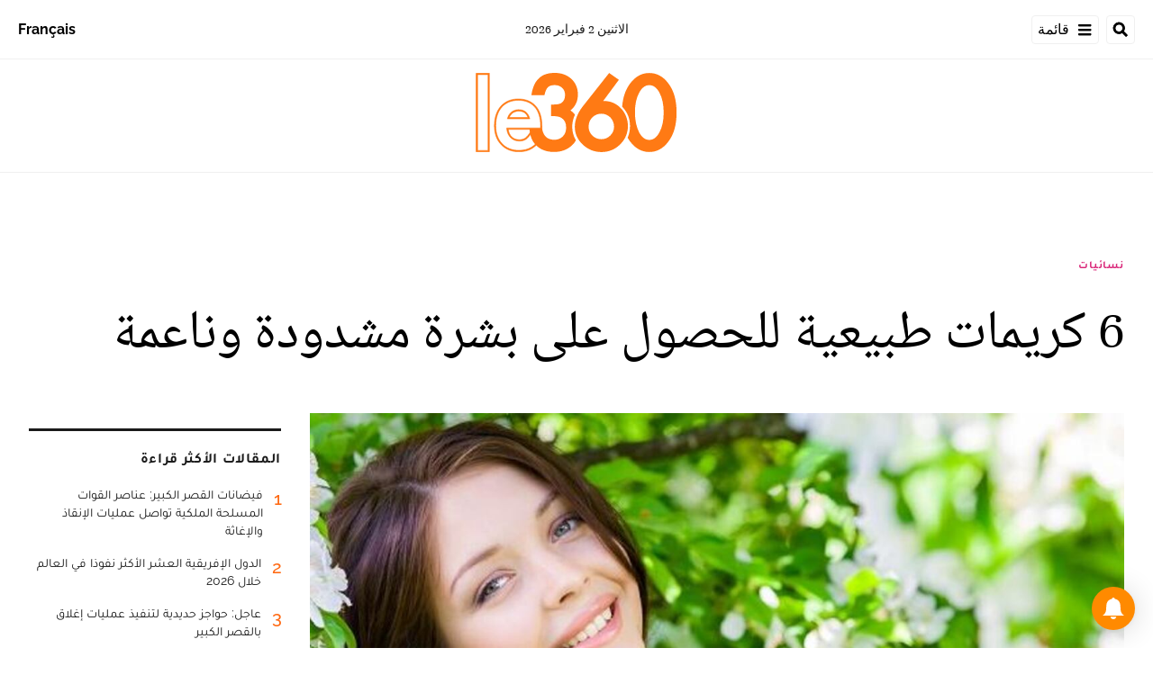

--- FILE ---
content_type: text/html; charset=utf-8
request_url: https://ar.le360.ma/nisaiat/40767/
body_size: 25690
content:
<!DOCTYPE html><html lang="ar"><head><meta name="viewport" content="width=device-width, initial-scale=1"/><meta name="robots" content="max-snippet:-1, max-image-preview:large, max-video-preview:-1"/><meta charset="utf-8"/><meta name="language" content="ar"/><link rel="icon" type="image/x-icon" href="/pf/resources/images/le-360-arabe-favicon-16x16?d=289"/><link rel="icon" type="image/png" href="https://static.themebuilder.aws.arc.pub/le360/1721134618568.png"/><link rel="apple-touch-icon-precomposed" sizes="152x152" href="https://static.themebuilder.aws.arc.pub/le360/1721134618951.png"/><link rel="apple-touch-icon-precomposed" sizes="120x120" href="https://static.themebuilder.aws.arc.pub/le360/1721134618791.png"/><link rel="apple-touch-icon-precomposed" sizes="76x76" href="https://static.themebuilder.aws.arc.pub/le360/1721134618703.png"/><link rel="shortcut icon" sizes="196x196" href="https://static.themebuilder.aws.arc.pub/le360/1721134619033.png"/><link rel="shortcut icon" sizes="128x128" href="https://static.themebuilder.aws.arc.pub/le360/1721134618872.png"/><script type="application/ld+json">{"@context":"http://schema.org","@type":"NewsArticle","mainEntityOfPage":{"@type":"WebPage","@id":"https://ar.le360.ma/nisaiat/40767/"},"headline":"6 كريمات طبيعية للحصول على بشرة مشدودة وناعمة ","alternativeHeadline":"معظم النساء يحلمن بأن تكون بشرتهن مشدودة وناعمة وبدون أي ترهلات تظهر على الوجه وباقي الجسم، إلا أن الحمل والولادة وفقد الوزن بشكل سريع مع عدم ممارسة الرياضة كل تلك العوامل تؤدي إلى ظهور تجاعيد على البشرة والوجه وعلامات شيخوخة مبكرة بالإضافة إلى ظهور خطوط وترهلات بالجسم.","description":"معظم النساء يحلمن بأن تكون بشرتهن مشدودة وناعمة وبدون أي ترهلات تظهر على الوجه وباقي الجسم، إلا أن الحمل والولادة وفقد الوزن بشكل سريع مع عدم ممارسة الرياضة كل تلك العوامل تؤدي إلى ظهور تجاعيد على البشرة والوجه وعلامات شيخوخة مبكرة بالإضافة إلى ظهور خطوط وترهلات بالجسم.","image":"https://cloudfront-eu-central-1.images.arcpublishing.com/le360/LM24V3Q5NBGCHEY5FMGKW5RAVY.jpg","datePublished":"2015-04-04T09:45:55Z","dateModified":"2015-04-04T09:45:55Z","keywords":"","articleSection":"نسائيات","author":[],"publisher":{"@type":"Organization","name":"Le 360 Arabe","logo":{"@type":"ImageObject","url":"https://ar.le360.ma/pf/resources/images/360-logo-square.png?d=289","width":600,"height":60}}}</script><title>www.le360.ma | 6 كريمات طبيعية للحصول على بشرة مشدودة وناعمة </title><link rel="canonical" href="https://ar.le360.ma/nisaiat/40767/"/><meta property="fb:app_id"/><meta property="fb:pages"/><meta property="og:locale" content="ar_MA"/><meta name="description" content="www.le360.ma - معظم النساء يحلمن بأن تكون بشرتهن مشدودة وناعمة وبدون أي ترهلات تظهر على الوجه وباقي الجسم، إلا أن الحمل والولادة وفقد الوزن بشكل سريع مع عدم ممارسة الرياضة كل تلك العوامل تؤدي إلى ظهور تجاعيد على البشرة والوجه وعلامات شيخوخة مبكرة بالإضافة إلى ظهور خطوط وترهلات بالجسم."/><meta name="twitter:description" content="www.le360.ma - معظم النساء يحلمن بأن تكون بشرتهن مشدودة وناعمة وبدون أي ترهلات تظهر على الوجه وباقي الجسم، إلا أن الحمل والولادة وفقد الوزن بشكل سريع مع عدم ممارسة الرياضة كل تلك العوامل تؤدي إلى ظهور تجاعيد على البشرة والوجه وعلامات شيخوخة مبكرة بالإضافة إلى ظهور خطوط وترهلات بالجسم."/><meta property="og:description" content="www.le360.ma - معظم النساء يحلمن بأن تكون بشرتهن مشدودة وناعمة وبدون أي ترهلات تظهر على الوجه وباقي الجسم، إلا أن الحمل والولادة وفقد الوزن بشكل سريع مع عدم ممارسة الرياضة كل تلك العوامل تؤدي إلى ظهور تجاعيد على البشرة والوجه وعلامات شيخوخة مبكرة بالإضافة إلى ظهور خطوط وترهلات بالجسم."/><meta property="og:title" content="6 كريمات طبيعية للحصول على بشرة مشدودة وناعمة "/><meta name="twitter:title" content="6 كريمات طبيعية للحصول على بشرة مشدودة وناعمة "/><meta property="og:image" content="https://cloudfront-eu-central-1.images.arcpublishing.com/le360/LM24V3Q5NBGCHEY5FMGKW5RAVY.jpg"/><meta name="twitter:image" content="https://cloudfront-eu-central-1.images.arcpublishing.com/le360/LM24V3Q5NBGCHEY5FMGKW5RAVY.jpg"/><meta name="twitter:image:src" content="https://cloudfront-eu-central-1.images.arcpublishing.com/le360/LM24V3Q5NBGCHEY5FMGKW5RAVY.jpg"/><meta property="og:image:width" content="1200"/><meta property="og:image:height" content="630"/><meta property="og:type" content="article"/><meta property="og:site_name" content="Le 360 Arabe"/><meta property="og:url" content="https://ar.le360.ma/nisaiat/40767/"/><meta name="twitter:site" content="@le360ar"/><meta name="twitter:card" content="summary_large_image"/><meta name="twitter:url" content="https://ar.le360.ma/nisaiat/40767/"/><meta http-equiv="Refresh" content="300"/><link rel="stylesheet" href="/pf/resources/css/font.css?d=289"/><link id="fusion-output-type-styles" rel="stylesheet" type="text/css" href="/pf/dist/components/output-types/default.css?d=289&amp;mxId=00000000"/><link id="fusion-template-styles" rel="stylesheet" type="text/css" href="/pf/dist/components/combinations/default.css?d=289&amp;mxId=00000000"/><link id="fusion-siteStyles-styles" rel="stylesheet" type="text/css" href="/pf/dist/css/le-360-arabe.css?d=289&amp;mxId=00000000"/><style data-styled="" data-styled-version="5.3.11">.guCeZC{margin-left:0;margin-right:15% !important;}/*!sc*/
data-styled.g15[id="default__StyledText-sc-10mj2vp-0"]{content:"guCeZC,"}/*!sc*/
.tQHLn p.body-paragraph:first-child::first-letter{float:right;}/*!sc*/
data-styled.g17[id="default__ArticleBody-sc-10mj2vp-2"]{content:"tQHLn,"}/*!sc*/
</style><script type="application/javascript" id="polyfill-script">if(!Array.prototype.includes||!(window.Object && window.Object.assign)||!window.Promise||!window.Symbol||!window.fetch){document.write('<script type="application/javascript" src="/pf/dist/engine/polyfill.js?d=289&mxId=00000000" defer=""><\/script>')}</script><script id="fusion-engine-react-script" type="application/javascript" src="/pf/dist/engine/react.js?d=289&amp;mxId=00000000" defer=""></script><script id="fusion-engine-combinations-script" type="application/javascript" src="/pf/dist/components/combinations/default.js?d=289&amp;mxId=00000000" defer=""></script><script data-integration="inlineScripts">
      window.dataLayer = window.dataLayer || [];
      function gtag(){dataLayer.push(arguments);}
      gtag('js', new Date());
      gtag('config', 'G-49HFPMCFVR');
  ;window.isIE = !!window.MSInputMethodContext && !!document.documentMode;</script><script async="" data-integration="googleAnalyticsTag" src="https://www.googletagmanager.com/gtag/js?id=G-49HFPMCFVR"></script><script async="" data-integration="nativo-ad" src="https://s.ntv.io/serve/load.js"></script><script type="text/javascript" src="https://pub.le360.ma/ads360/www/delivery/spcjs.php?id=9"></script><script src="https://unpkg.com/typebot-js@2.2"></script></head><body><a class="skip-main" href="#main">default-output-block.skip-main</a><div id="fusion-app" class="layout-section"><div dir="rtl" class="article-layout"><header class="article-page-header"><div id="fusion-static-enter:html-block-f0fg2JaOFV9IKi" style="display:none" data-fusion-component="html-block-f0fg2JaOFV9IKi"></div><div class="custom-html-block"><!-- Google Tag Manager -->
<script>(function(w,d,s,l,i){w[l]=w[l]||[];w[l].push({'gtm.start':
new Date().getTime(),event:'gtm.js'});var f=d.getElementsByTagName(s)[0],
j=d.createElement(s),dl=l!='dataLayer'?'&l='+l:'';j.async=true;j.src=
'https://www.googletagmanager.com/gtm.js?id='+i+dl;f.parentNode.insertBefore(j,f);
})(window,document,'script','dataLayer','GTM-NZZ2R9SN');</script>
<!-- End Google Tag Manager --></div><div id="fusion-static-exit:html-block-f0fg2JaOFV9IKi" style="display:none" data-fusion-component="html-block-f0fg2JaOFV9IKi"></div><div id="fusion-static-enter:html-block-f0fRFeHTY5pIe0" style="display:none" data-fusion-component="html-block-f0fRFeHTY5pIe0"></div><div class="custom-html-block"><!-- Google Tag Manager (noscript) -->
<noscript><iframe src="https://www.googletagmanager.com/ns.html?id=GTM-NZZ2R9SN"
height="0" width="0" style="display:none;visibility:hidden"></iframe></noscript>
<!-- End Google Tag Manager (noscript) --></div><div id="fusion-static-exit:html-block-f0fRFeHTY5pIe0" style="display:none" data-fusion-component="html-block-f0fRFeHTY5pIe0"></div><div style="display:none" id="f0feh8q3h42W22v" data-fusion-collection="features" data-fusion-type="header/index" data-fusion-message="Could not render component [features:header/index]"></div><div id="fusion-static-enter:html-block-f0fMBPomb1Bq1df" style="display:none" data-fusion-component="html-block-f0fMBPomb1Bq1df"></div><div class="custom-html-block"><script src="https://pub.le360.ma/patch-le360.js"></script></div><div id="fusion-static-exit:html-block-f0fMBPomb1Bq1df" style="display:none" data-fusion-component="html-block-f0fMBPomb1Bq1df"></div></header><section role="main" id="main" class="main article-main" tabindex="-1"><div class=" layout-section "><div class="container article-container full-width-with-container"><div class="row"><div class="col-sm-12 col-md-12 col-xl-12 col-lg-12 layout-section"><div class="c-stack b-single-chain" data-style-direction="vertical" data-style-justification="start" data-style-alignment="unset" data-style-inline="false" data-style-wrap="nowrap"><div class="c-stack b-single-chain__children-stack" data-style-direction="vertical" data-style-justification="start" data-style-alignment="unset" data-style-inline="false" data-style-wrap="nowrap"><div style="display:none" id="f0fAtoYX8Xsr2m5" data-fusion-collection="features" data-fusion-type="ad/default" data-fusion-message="Could not render component [features:ad/default]"></div></div></div><div class="overline-container"><a class="overline-link" style="color:#D92578" href="/nisaiat/">نسائيات</a></div><h1 class="headline-container">6 كريمات طبيعية للحصول على بشرة مشدودة وناعمة </h1></div></div></div><div class="container article-container"><div class="row"><section class="col-sm-12 col-md-12 col-xl-9 col-lg-9 article-main-padding"><div class="advanced-grid-2 layout-section"><figure class="lead-art-wrapper"><div style="width:100%"><div class="custom-image-wrapper --loaded"><picture class="c-picture"><source height="684" media="screen and (min-width: 768px)" srcSet="https://ar.le360.ma/resizer/v2/https%3A%2F%2Fcloudfront-eu-central-1.images.arcpublishing.com%2Fle360%2FLM24V3Q5NBGCHEY5FMGKW5RAVY.jpg?auth=ce018e06338f9a9cc7074f792528b09de6f07d8b3e65b19b5c337fae135118ad&amp;width=1216" width="1216"/><source height="398" media="screen and (min-width: 0px)" srcSet="https://ar.le360.ma/resizer/v2/https%3A%2F%2Fcloudfront-eu-central-1.images.arcpublishing.com%2Fle360%2FLM24V3Q5NBGCHEY5FMGKW5RAVY.jpg?auth=ce018e06338f9a9cc7074f792528b09de6f07d8b3e65b19b5c337fae135118ad&amp;width=1216" width="708"/><img alt="" class="c-image" src="https://ar.le360.ma/resizer/v2/https%3A%2F%2Fcloudfront-eu-central-1.images.arcpublishing.com%2Fle360%2FLM24V3Q5NBGCHEY5FMGKW5RAVY.jpg?auth=ce018e06338f9a9cc7074f792528b09de6f07d8b3e65b19b5c337fae135118ad&amp;width=1216" width="1216" height="684"/></picture></div></div><figcaption><div class="lead-art-credits"><div><p lang="fr">DR</p></div></div></figcaption></figure><div class="byline-credits"><span class="byline-credits-capital">تحرير من طرف</span> <span class="byline-credits-bold">Le360</span></div><div class="subheadline-date">في 04/04/2015 على الساعة 09:45</div><h2 class="subheadline-container">معظم النساء يحلمن بأن تكون بشرتهن مشدودة وناعمة وبدون أي ترهلات تظهر على الوجه وباقي الجسم، إلا أن الحمل والولادة وفقد الوزن بشكل سريع مع عدم ممارسة الرياضة كل تلك العوامل تؤدي إلى ظهور تجاعيد على البشرة والوجه وعلامات شيخوخة مبكرة بالإضافة إلى ظهور خطوط وترهلات بالجسم.</h2><article class="default__ArticleBody-sc-10mj2vp-2 tQHLn article-body-wrapper" id="article-body-wrapper" style="padding-right:15%"><p class="default__StyledText-sc-10mj2vp-0 guCeZC body-paragraph">نقدم لك مجموعة من الكريمات الطبيعية يمكن أن تصنيعها بنفسك في المنزل للعناية ببشرتك وتفادي الكريمات الصناعية التي دائما ما يكون لها تأثير على البشرة وهذه الكريمات الطبيعية هي :</p><p class="default__StyledText-sc-10mj2vp-0 guCeZC body-paragraph"><b>1- بياض البيض وزيت الزعتر:</b></p><p class="default__StyledText-sc-10mj2vp-0 guCeZC body-paragraph">
المكونات: بياض بيضه واحدة + 10 قطرات من زيت الزعتر</p><p class="default__StyledText-sc-10mj2vp-0 guCeZC body-paragraph">
طريقة التحضير: يتم خفق بياض البيضة حتى تصبح رغوة ثم يتم إضافة 10 قطرات من زيت الزعتر ويقلب الخليط بصورة جيدة.</p><p class="default__StyledText-sc-10mj2vp-0 guCeZC body-paragraph">
طريقة الاستعمال: يتم وضع الخليط على الأماكن المترهلة من الجسم حتي يجف تماما، حيث أن بياض البيض يعمل على شد الترهلات بينما زيت الزعتر يعمل على ترطيب البشرة والتخلص من رائحة البيض الغير محببة، ويعتبر هذا الخليط من أفضل وأهم الكريمات الطبيعية المنزلية لشد الترهلات والحصول على بشرة ناعمة ويتم تكراره مرتين أسبوعيا.</p><p class="default__StyledText-sc-10mj2vp-0 guCeZC body-paragraph"><b>2- الموز:</b></p><p class="default__StyledText-sc-10mj2vp-0 guCeZC body-paragraph">
المكونات: ثمرتان من الموز فقط</p><p class="default__StyledText-sc-10mj2vp-0 guCeZC body-paragraph">
طريقة التحضير : تهرس الثمرتان جيدا ويتم وضعها على الأماكن المترهلة من الجسم مثل البطن والثدي، ويتم لف الجلد بغطاء بلاستيك أو السوليفان وتترك لمدة 15 دقيقة، ثم يشطف بالماء الفاتر وتكرر هذه العملية مرة واحدة أسبوعيا.</p><p class="default__StyledText-sc-10mj2vp-0 guCeZC body-paragraph"><b>3- عسل النحل:</b></p><p class="default__StyledText-sc-10mj2vp-0 guCeZC body-paragraph">
طريقة الاستعمال: يتم أولا وضع منشفة مبلله بماء ساخن على مناطق الترهلات لمدة ثلاث دقائق لفتح مسام الجلد وتنشيط الدورة الدموية ثم يتم وضع طبقة العسل على الجلد ويترك لمدة 15 دقيقة ثم يتم الشطف بالماء البارد لغلق مسام الجلد مرة أخري.</p><p class="default__StyledText-sc-10mj2vp-0 guCeZC body-paragraph"><b>4- لوشن السكر وزيت بذر العنب:</b></p><p class="default__StyledText-sc-10mj2vp-0 guCeZC body-paragraph">
المكونات: نصف فنجان من السكر الأبيض + نصف فنجان من زيت بذر العنب.</p><p class="default__StyledText-sc-10mj2vp-0 guCeZC body-paragraph">
طريقة التحضير: يتم إحضار قارورة خفيفة ثم يتم وضع المكونات به ويتم الرج حتي نحصل على الخليط.</p><p class="default__StyledText-sc-10mj2vp-0 guCeZC body-paragraph">
طريقة الاستعمال: يتم تدليك المناطق التي يوجد بها ترهل في الجلد مرة واحدة يوميا ثم يتم الشطف بالماء البارد.</p><p class="default__StyledText-sc-10mj2vp-0 guCeZC body-paragraph">
يعتبر زيت بذر العنب من الزيوت التي تخترق الجلد بسهوله ويحتوي على مضاد التجاعيد.</p><p class="default__StyledText-sc-10mj2vp-0 guCeZC body-paragraph"><b>5- مقشر القهوة والسكر:</b></p><p class="default__StyledText-sc-10mj2vp-0 guCeZC body-paragraph">
يعتبر هذا المقشر مهم جدا في شد ترهلات الجسم والتخلص من علامات التمدد والسلوليت ويتم عمل هذا المقشر كالتالي:</p><p class="default__StyledText-sc-10mj2vp-0 guCeZC body-paragraph">
المكونات : ربع فنجان من السكر الأبيض + ملعقة واحدة من البن + 2 ملعقة من زيت اللوز + 2 ملعقة من زيت الجوجوبا + 2 ملعقة من زيت الزيتون + فنجان من مسحوق الزنجبيل + ملعقة من القرفة + فنجان من الملح الانجليزي.</p><p class="default__StyledText-sc-10mj2vp-0 guCeZC body-paragraph">
طريقة التحضير: يتم وضع المكونات على بعضها البعض في قارورة ثم يتم التقليب والرج حتى الخلط.</p><p class="default__StyledText-sc-10mj2vp-0 guCeZC body-paragraph">
طريقة الاستعمال : يتم إحضار منشفة مبلله بماء ساخن لفتح مسام الوجه والبشرة ثم يتم وضع المقشر عليها ثم تدليك أماكن الترهلات وذلك في حركة دائرية لمدة 10 دقائق، ثم يتم لف هذه المناطق بغطاء من البلاستيك أو السوليفان لمدة 40 دقيقة ثم يتم الشطف بالماء الفاتر بعد ذلك ويتم تكرار تلك العملية مرة واحدة في الأسبوع.</p><p class="default__StyledText-sc-10mj2vp-0 guCeZC body-paragraph"><b>6- خليط الزيوت:</b></p><p class="default__StyledText-sc-10mj2vp-0 guCeZC body-paragraph">
المكونات: 3 ملاعق من الفازلين أو زيدة الكاكاو + ملعقة زيت زيتون + ملعقة من زيت اللوز + ملعقة من زيت جوز الهند + 10 قطرات من زيت النعناع + محتوى 5 كبسولات من فيتامين E.</p><p class="default__StyledText-sc-10mj2vp-0 guCeZC body-paragraph">
طريقة التحضير: يتم إذابة الفازلين أو زبدة الكاكاو في حمام مائي ساخن أو الميكروويف لمدة 10 دقائق ثم يضاف إليها زيت الزيتون واللوز وزيت جوز الهند وقطرات زيت النعناع ومحتوى الخمس كبسولات من فيتامين E ثم خلطهما جيدا.</p><p class="default__StyledText-sc-10mj2vp-0 guCeZC body-paragraph">
طريقة الاستعمال يتم وضع الخليط على البشرة والمناطق المترهلة ثم لفها بغطاء بلاستيك لمدة ساعتين على الأقل ثم لا يتم الشطف.</p><div class="article-body-credits-container"><div class="article-main-information-credits"><span class="article-main-information-credits-capital">تحرير من طرف</span> <span class="article-main-information-credits-bold">Le360</span></div><div class="article-main-information-subheadline-date article-body-subheadline-date">في 04/04/2015 على الساعة 09:45</div></div></article><div style="display:none" id="f0fPavOYLiHm6pf" data-fusion-collection="features" data-fusion-type="social-sharing/default" data-fusion-message="Could not render component [features:social-sharing/default]"></div><div class="related-content"><div class="line"></div><p class="title">مقالات ذات صلة</p><div class="related-list"><div class="related-list-item"><a href="/nisaiat/37235/" class="img-container"><div class="custom-image-wrapper --loaded"><img src="https://cloudfront-eu-central-1.images.arcpublishing.com/le360/IORIK4NK4NBBHLLYWP6QOIUS7I.jpg"/></div></a><p class="title" style="color:#D92578">نسائيات</p><a href="/nisaiat/37235/" class="link"><p class="subtitle">إليك كيفية اختيار أحمر الشفاه المناسب لبشرتك</p></a></div><div class="related-list-item"><a href="/nisaiat/40019/" class="img-container"><div class="custom-image-wrapper --loaded"><img src="https://cloudfront-eu-central-1.images.arcpublishing.com/le360/JVQBOQSQL5H6NI34LFHCHFHQGQ.jpeg"/></div></a><p class="title" style="color:#D92578">نسائيات</p><a href="/nisaiat/40019/" class="link"><p class="subtitle">النوم الصحي مفتاح جمال بشرتك </p></a></div><div class="related-list-item"><a href="/nisaiat/40245/" class="img-container"><div class="custom-image-wrapper --loaded"><img src="https://cloudfront-eu-central-1.images.arcpublishing.com/le360/J5YT6PJ6WJGF5O2S4IFG6HCNSY.jpg"/></div></a><p class="title" style="color:#D92578">نسائيات</p><a href="/nisaiat/40245/" class="link"><p class="subtitle">تعرفي على فوائد العلاقة الحميمة لبشرتك وشعرك</p></a></div></div></div><div style="display:none" id="f0fzfu1rErtK8bk" data-fusion-collection="features" data-fusion-type="comments/default" data-fusion-message="Could not render component [features:comments/default]"></div></div></section><section class="col-sm-12 col-md-12 col-xl-3 col-lg-3 layout-section right-rail-section"><div class="advanced-grid-1 layout-section"><div class="c-stack b-single-chain" data-style-direction="vertical" data-style-justification="start" data-style-alignment="unset" data-style-inline="false" data-style-wrap="nowrap"><div class="c-stack b-single-chain__children-stack" data-style-direction="vertical" data-style-justification="start" data-style-alignment="unset" data-style-inline="false" data-style-wrap="nowrap"><div style="display:none" id="f0fBiaEuwiXC9lN" data-fusion-collection="features" data-fusion-type="ad/default" data-fusion-message="Could not render component [features:ad/default]"></div><div class="top360-block"><div class="line"></div><p class="block-title top360-block-title">المقالات الأكثر قراءة</p><div class="row"><div class="col-sm-12 col-md-6 col-lg-3 col-xl-3 top360-item"><a href="/societe/ETPBW2SRPRFQ3JH7TJN7WUANDQ/" class="top360-item-container"><div class="top360-item-index">1</div><div><div class="top360-item-title">فيضانات القصر الكبير: عناصر القوات المسلحة الملكية تواصل عمليات الإنقاذ والإغاثة</div></div></a></div><div class="col-sm-12 col-md-6 col-lg-3 col-xl-3 top360-item"><a href="/economie/U4MDXBSBBNC6PPK577A57XLYOU/" class="top360-item-container"><div class="top360-item-index">2</div><div><div class="top360-item-title">الدول الإفريقية العشر الأكثر نفوذا في العالم خلال 2026 </div></div></a></div><div class="col-sm-12 col-md-6 col-lg-3 col-xl-3 top360-item"><a href="/societe/ZWMGMEDZHVFCPJP3FRMVJKYDIM/" class="top360-item-container"><div class="top360-item-index">3</div><div><div class="top360-item-title">عاجل: حواجز حديدية لتنفيذ عمليات إغلاق بالقصر الكبير</div></div></a></div><div class="col-sm-12 col-md-6 col-lg-3 col-xl-3 top360-item"><a href="/economie/UN7RFMR6CRA53NUJCOT6TIZXCM/" class="top360-item-container"><div class="top360-item-index">4</div><div><div class="top360-item-title">بنسبة ملء فاقت 98%.. الأمطار تعيد الحياة إلى حقينة سد علال الفاسي وتعزز الأمن المائي بجهة فاس </div></div></a></div><div class="col-sm-12 col-md-6 col-lg-3 col-xl-3 top360-item"><a href="/societe/HUHFEYLHYBG2ZLMFLTKS4R2FIE/" class="top360-item-container"><div class="top360-item-index">5</div><div><div class="top360-item-title">تقدر بملايين الأمتار المكعبة.. كيف يتخلص المغرب من فائض السدود تفاديا للفيضانات؟</div></div></a></div><div class="col-sm-12 col-md-6 col-lg-3 col-xl-3 top360-item"><a href="/culture/EEC6XBL5VNCXLOKSMS3X3H5WZA/" class="top360-item-container"><div class="top360-item-index">6</div><div><div class="top360-item-title">صفعة لنظام الجزائر: انتخاب «الخالد» بوعلام صنصال عضوا في الأكاديمية الفرنسية</div></div></a></div><div class="col-sm-12 col-md-6 col-lg-3 col-xl-3 top360-item"><a href="/societe/N3VPTNGBONHZJE3IJTLMOT7H2E/" class="top360-item-container"><div class="top360-item-index">7</div><div><div class="top360-item-title">سكان القصر الكبير: لم تشهد المدينة مثل هذا الفيضان من قبل</div></div></a></div><div class="col-sm-12 col-md-6 col-lg-3 col-xl-3 top360-item"><a href="/monde/NY2TREQCWJA5HHWS2W6NBY64VQ/" class="top360-item-container"><div class="top360-item-index">8</div><div><div class="top360-item-title">عندما تفتقد الجزائر بوتفليقة: تشريح حنين ولد من ترّهات تبون</div></div></a></div></div></div><div style="display:none" id="f0fSjVBnGFSr296" data-fusion-collection="features" data-fusion-type="ad/default" data-fusion-message="Could not render component [features:ad/default]"></div></div></div></div></section></div></div><div class="container article-container full-width-with-container"><div class="row"><div class="col-sm-12 col-md-12 col-xl-12 col-lg-12 layout-section wrap-bottom"></div></div></div><div class="full-width full-width-without-container"><div class="newsletter-block"><div class="container"><div class="newsletter-block_container"><div class="newsletter-block_img"><img src="/pf/resources/images/logo.svg?d=289" alt="le 360 logo" width="160" height="102"/></div><p class="newsletter-block_title">الاشتراك في الرسائل الإخبارية</p><p class="newsletter-block_description">أدخل بريدك الإلكتروني للتوصل بآخر الأخبار Le360</p><div class="newsletter-block_input-wrapper"><input placeholder="أدخل بريدك الإلكتروني" class="newsletter-block_input" type="text" value=""/><button class="newsletter-block_button">أرسل</button></div></div></div></div></div></div></section><footer><div class="container article-container"><div class="footer-container"><div class="row legacy-footer-row"><div class="col-sm-12 col-md-12 col-lg-xl-9"><div class="row"><div class="col-sm-12 col-md-12 col-lg-xl-12 footer-social-btn-container footer-social-btn-container-mobile"><a title="Facebook Page" target="_blank" rel="noopener noreferrer" href="https://www.facebook.com/le360ar"><svg class="c-icon" width="18" height="18" xmlns="http://www.w3.org/2000/svg" viewBox="0 0 512 512" fill="#000" aria-hidden="true" focusable="false"><path d="M504 256C504 119 393 8 256 8S8 119 8 256c0 123.78 90.69 226.38 209.25 245V327.69h-63V256h63v-54.64c0-62.15 37-96.48 93.67-96.48 27.14 0 55.52 4.84 55.52 4.84v61h-31.28c-30.8 0-40.41 19.12-40.41 38.73V256h68.78l-11 71.69h-57.78V501C413.31 482.38 504 379.78 504 256z"></path></svg></a><a title="Twitter" target="_blank" rel="noopener noreferrer" href="https://twitter.com/Le360ar"><svg class="c-icon" width="18" height="18" xmlns="http://www.w3.org/2000/svg" viewBox="0 0 512 512" fill="#000" aria-hidden="true" focusable="false"><path d="M389.2 48h70.6L305.6 224.2 487 464H345L233.7 318.6 106.5 464H35.8L200.7 275.5 26.8 48H172.4L272.9 180.9 389.2 48zM364.4 421.8h39.1L151.1 88h-42L364.4 421.8z"></path></svg></a><a title="YouTube" target="_blank" rel="noopener noreferrer" href="https://www.youtube.com/user/Le360Live?sub_confirmation=1"><svg class="c-icon" width="18" height="18" xmlns="http://www.w3.org/2000/svg" viewBox="0 0 512 512" fill="#000" aria-hidden="true" focusable="false"><path d="M475.779 144.539C470.496 124.645 454.93 108.978 435.165 103.661C399.341 94 255.689 94 255.689 94C255.689 94 112.038 94 76.213 103.661C56.4486 108.979 40.8824 124.645 35.5992 144.539C26 180.596 26 255.826 26 255.826C26 255.826 26 331.057 35.5992 367.114C40.8824 387.007 56.4486 402.022 76.213 407.339C112.038 417 255.689 417 255.689 417C255.689 417 399.34 417 435.165 407.339C454.93 402.022 470.496 387.007 475.779 367.114C485.378 331.057 485.378 255.826 485.378 255.826C485.378 255.826 485.378 180.596 475.779 144.539V144.539ZM208.707 324.13V187.523L328.771 255.828L208.707 324.13V324.13Z"></path></svg></a><a title="LinkedIn" target="_blank" rel="noopener noreferrer" href="https://www.linkedin.com/company/le360webnews/"><svg class="c-icon" width="18" height="18" xmlns="http://www.w3.org/2000/svg" viewBox="0 0 512 512" fill="#000" aria-hidden="true" focusable="false"><path d="M100.28 448H7.4V148.9h92.88zM53.79 108.1C24.09 108.1 0 83.5 0 53.8a53.79 53.79 0 0 1 107.58 0c0 29.7-24.1 54.3-53.79 54.3zM447.9 448h-92.68V302.4c0-34.7-.7-79.2-48.29-79.2-48.29 0-55.69 37.7-55.69 76.7V448h-92.78V148.9h89.08v40.8h1.3c12.4-23.5 42.69-48.3 87.88-48.3 94 0 111.28 61.9 111.28 142.3V448z"></path></svg></a><a title="Instagram" target="_blank" rel="noreferrer" class="c-link" href="https://instagram.com/le360ar"><svg class="c-icon" width="18" height="18" xmlns="http://www.w3.org/2000/svg" viewBox="0 0 512 512" fill="#000" aria-hidden="true" focusable="false"><path d="M256.1 141C192.5 141 141.2 192.3 141.2 255.9C141.2 319.5 192.5 370.8 256.1 370.8C319.7 370.8 371 319.5 371 255.9C371 192.3 319.7 141 256.1 141ZM256.1 330.6C215 330.6 181.4 297.1 181.4 255.9C181.4 214.7 214.9 181.2 256.1 181.2C297.3 181.2 330.8 214.7 330.8 255.9C330.8 297.1 297.2 330.6 256.1 330.6V330.6ZM402.5 136.3C402.5 151.2 390.5 163.1 375.7 163.1C360.8 163.1 348.9 151.1 348.9 136.3C348.9 121.5 360.9 109.5 375.7 109.5C390.5 109.5 402.5 121.5 402.5 136.3ZM478.6 163.5C476.9 127.6 468.7 95.8 442.4 69.6C416.2 43.4 384.4 35.2 348.5 33.4C311.5 31.3 200.6 31.3 163.6 33.4C127.8 35.1 96 43.3 69.7 69.5C43.4 95.7 35.3 127.5 33.5 163.4C31.4 200.4 31.4 311.3 33.5 348.3C35.2 384.2 43.4 416 69.7 442.2C96 468.4 127.7 476.6 163.6 478.4C200.6 480.5 311.5 480.5 348.5 478.4C384.4 476.7 416.2 468.5 442.4 442.2C468.6 416 476.8 384.2 478.6 348.3C480.7 311.3 480.7 200.5 478.6 163.5V163.5ZM430.8 388C423 407.6 407.9 422.7 388.2 430.6C358.7 442.3 288.7 439.6 256.1 439.6C223.5 439.6 153.4 442.2 124 430.6C104.4 422.8 89.3 407.7 81.4 388C69.7 358.5 72.4 288.5 72.4 255.9C72.4 223.3 69.8 153.2 81.4 123.8C89.2 104.2 104.3 89.1 124 81.2C153.5 69.5 223.5 72.2 256.1 72.2C288.7 72.2 358.8 69.6 388.2 81.2C407.8 89 422.9 104.1 430.8 123.8C442.5 153.3 439.8 223.3 439.8 255.9C439.8 288.5 442.5 358.6 430.8 388Z"></path></svg><span class="visually-hidden">Opens in new window</span></a></div><div class="footer-section col-sm-12 col-md-3 col-lg-xl-3"><h4 class="footer-header">360 في نقرة واحدة</h4><ul class="footer-header-ul"><li class="footer-item"><a name="سياسة" class="c-link" href="/politique">سياسة</a></li><li class="footer-item"><a name="اقتصاد" class="c-link" href="/economie">اقتصاد</a></li><li class="footer-item"><a name="مجتمع" class="c-link" href="/societe">مجتمع</a></li><li class="footer-item"><a name="ثقافة" class="c-link" href="/culture">ثقافة</a></li><li class="footer-item"><a name="ميديا" class="c-link" href="/medias">ميديا</a></li><li class="footer-item"><a name="رياضة" class="c-link" href="http://ar.sport.le360.ma/" rel="noreferrer" target="_blank">رياضة<span class="visually-hidden">Opens in new window</span></a></li><li class="footer-item"><a name="مشاهير" class="c-link" href="/people">مشاهير</a></li><li class="footer-item"><a name="دولي" class="c-link" href="/monde">دولي</a></li></ul></div><div class="footer-section col-sm-12 col-md-3 col-lg-xl-3"><h4 class="footer-header">معلومات عنا</h4><ul class="footer-header-ul"><li class="footer-item"><a name="من نحن ؟" class="c-link" href="/من-نحن-؟/">من نحن ؟</a></li><li class="footer-item"><a name="الأسئلة الأكثر طرحا" class="c-link" href="/الأسئلة-الأكثر-طرحا/">الأسئلة الأكثر طرحا</a></li><li class="footer-item"><a name="للإعلان على موقعنا" class="c-link" href="/للإعلان-على-موقعنا/">للإعلان على موقعنا</a></li><li class="footer-item"><a name="بيانات قانونية" class="c-link" href="/بيانات-قانونية/">بيانات قانونية</a></li><li class="footer-item"><a name="للإتصال بنا" class="c-link" href="/contact/">للإتصال بنا</a></li><li class="footer-item"><a name="أرشيف" class="c-link" href="/archives/2022/">أرشيف</a></li></ul></div></div></div><div class="col-sm-12 col-md-12 col-lg-xl-3 footer-social-column"><div class="footer-social-btn-container"><a title="Facebook Page" target="_blank" rel="noopener noreferrer" href="https://www.facebook.com/le360ar"><svg class="c-icon" width="18" height="18" xmlns="http://www.w3.org/2000/svg" viewBox="0 0 512 512" fill="#000" aria-hidden="true" focusable="false"><path d="M504 256C504 119 393 8 256 8S8 119 8 256c0 123.78 90.69 226.38 209.25 245V327.69h-63V256h63v-54.64c0-62.15 37-96.48 93.67-96.48 27.14 0 55.52 4.84 55.52 4.84v61h-31.28c-30.8 0-40.41 19.12-40.41 38.73V256h68.78l-11 71.69h-57.78V501C413.31 482.38 504 379.78 504 256z"></path></svg></a><a title="Twitter" target="_blank" rel="noopener noreferrer" href="https://twitter.com/Le360ar"><svg class="c-icon" width="18" height="18" xmlns="http://www.w3.org/2000/svg" viewBox="0 0 512 512" fill="#000" aria-hidden="true" focusable="false"><path d="M389.2 48h70.6L305.6 224.2 487 464H345L233.7 318.6 106.5 464H35.8L200.7 275.5 26.8 48H172.4L272.9 180.9 389.2 48zM364.4 421.8h39.1L151.1 88h-42L364.4 421.8z"></path></svg></a><a title="YouTube" target="_blank" rel="noopener noreferrer" href="https://www.youtube.com/user/Le360Live?sub_confirmation=1"><svg class="c-icon" width="18" height="18" xmlns="http://www.w3.org/2000/svg" viewBox="0 0 512 512" fill="#000" aria-hidden="true" focusable="false"><path d="M475.779 144.539C470.496 124.645 454.93 108.978 435.165 103.661C399.341 94 255.689 94 255.689 94C255.689 94 112.038 94 76.213 103.661C56.4486 108.979 40.8824 124.645 35.5992 144.539C26 180.596 26 255.826 26 255.826C26 255.826 26 331.057 35.5992 367.114C40.8824 387.007 56.4486 402.022 76.213 407.339C112.038 417 255.689 417 255.689 417C255.689 417 399.34 417 435.165 407.339C454.93 402.022 470.496 387.007 475.779 367.114C485.378 331.057 485.378 255.826 485.378 255.826C485.378 255.826 485.378 180.596 475.779 144.539V144.539ZM208.707 324.13V187.523L328.771 255.828L208.707 324.13V324.13Z"></path></svg></a><a title="LinkedIn" target="_blank" rel="noopener noreferrer" href="https://www.linkedin.com/company/le360webnews/"><svg class="c-icon" width="18" height="18" xmlns="http://www.w3.org/2000/svg" viewBox="0 0 512 512" fill="#000" aria-hidden="true" focusable="false"><path d="M100.28 448H7.4V148.9h92.88zM53.79 108.1C24.09 108.1 0 83.5 0 53.8a53.79 53.79 0 0 1 107.58 0c0 29.7-24.1 54.3-53.79 54.3zM447.9 448h-92.68V302.4c0-34.7-.7-79.2-48.29-79.2-48.29 0-55.69 37.7-55.69 76.7V448h-92.78V148.9h89.08v40.8h1.3c12.4-23.5 42.69-48.3 87.88-48.3 94 0 111.28 61.9 111.28 142.3V448z"></path></svg></a><a title="Instagram" target="_blank" rel="noreferrer" class="c-link" href="https://instagram.com/le360ar"><svg class="c-icon" width="18" height="18" xmlns="http://www.w3.org/2000/svg" viewBox="0 0 512 512" fill="#000" aria-hidden="true" focusable="false"><path d="M256.1 141C192.5 141 141.2 192.3 141.2 255.9C141.2 319.5 192.5 370.8 256.1 370.8C319.7 370.8 371 319.5 371 255.9C371 192.3 319.7 141 256.1 141ZM256.1 330.6C215 330.6 181.4 297.1 181.4 255.9C181.4 214.7 214.9 181.2 256.1 181.2C297.3 181.2 330.8 214.7 330.8 255.9C330.8 297.1 297.2 330.6 256.1 330.6V330.6ZM402.5 136.3C402.5 151.2 390.5 163.1 375.7 163.1C360.8 163.1 348.9 151.1 348.9 136.3C348.9 121.5 360.9 109.5 375.7 109.5C390.5 109.5 402.5 121.5 402.5 136.3ZM478.6 163.5C476.9 127.6 468.7 95.8 442.4 69.6C416.2 43.4 384.4 35.2 348.5 33.4C311.5 31.3 200.6 31.3 163.6 33.4C127.8 35.1 96 43.3 69.7 69.5C43.4 95.7 35.3 127.5 33.5 163.4C31.4 200.4 31.4 311.3 33.5 348.3C35.2 384.2 43.4 416 69.7 442.2C96 468.4 127.7 476.6 163.6 478.4C200.6 480.5 311.5 480.5 348.5 478.4C384.4 476.7 416.2 468.5 442.4 442.2C468.6 416 476.8 384.2 478.6 348.3C480.7 311.3 480.7 200.5 478.6 163.5V163.5ZM430.8 388C423 407.6 407.9 422.7 388.2 430.6C358.7 442.3 288.7 439.6 256.1 439.6C223.5 439.6 153.4 442.2 124 430.6C104.4 422.8 89.3 407.7 81.4 388C69.7 358.5 72.4 288.5 72.4 255.9C72.4 223.3 69.8 153.2 81.4 123.8C89.2 104.2 104.3 89.1 124 81.2C153.5 69.5 223.5 72.2 256.1 72.2C288.7 72.2 358.8 69.6 388.2 81.2C407.8 89 422.9 104.1 430.8 123.8C442.5 153.3 439.8 223.3 439.8 255.9C439.8 288.5 442.5 358.6 430.8 388Z"></path></svg><span class="visually-hidden">Opens in new window</span></a></div><img class="footer-title-logo" alt="logo_LE360" src="/pf/resources/images/logo.svg?d=289"/><div class="footer-mobile-btn-container"><a title="App Store" target="_blank" rel="noopener noreferrer" href="https://apps.apple.com/fr/app/le360-%D8%A8%D8%A7%D9%84%D8%B9%D8%B1%D8%A8%D9%8A%D8%A9/id1160707720"><img width="120" height="40" class="app-store-mobile-icon" alt="App Store" src="/pf/resources/images/appStore.svg?d=289"/></a><a title="Google Play" target="_blank" rel="noopener noreferrer" href="https://play.google.com/store/apps/details?id=com.le360.arabic&amp;hl=en_US&amp;gl=US"><img width="136" height="40" class="google-play-mobile-icon" alt="Google Play" src="/pf/resources/images/googlePlay.svg?d=289"/></a></div></div></div><div class="footer-separator"><p class="footer-copyright">© Web News / le360.ma / Tous droits réservés 2023</p></div></div><div style="display:none" id="f0fw0aOc8D3y3So" data-fusion-collection="features" data-fusion-type="subscriptionBell/default" data-fusion-message="Could not render component [features:subscriptionBell/default]"></div></div></footer></div></div><script id="fusion-metadata" type="application/javascript">window.Fusion=window.Fusion||{};Fusion.arcSite="le-360-arabe";Fusion.contextPath="/pf";Fusion.mxId="00000000";Fusion.deployment="289";Fusion.globalContent={"_id":"ZOS66CKVXJADVMPVQV2T7Y3EM4","type":"story","version":"0.10.7","content_elements":[{"_id":"LXRZF65KJBH4RPS2NLJ5UR7CVU","type":"text","alignment":"left","content":"نقدم لك مجموعة من الكريمات الطبيعية يمكن أن تصنيعها بنفسك في المنزل للعناية ببشرتك وتفادي الكريمات الصناعية التي دائما ما يكون لها تأثير على البشرة وهذه الكريمات الطبيعية هي :"},{"_id":"VELBU6JL3RCH3J7DZAUOUR266M","type":"text","alignment":"left","content":"<b>1- بياض البيض وزيت الزعتر:</b>"},{"_id":"WCEP5QFSIBHQJNTCP3BCWS5NJU","type":"text","alignment":"left","content":"\nالمكونات: بياض بيضه واحدة + 10 قطرات من زيت الزعتر"},{"_id":"VO5RZH7ASVHZNFO2XHSRTQTT3Q","type":"text","alignment":"left","content":"\nطريقة التحضير: يتم خفق بياض البيضة حتى تصبح رغوة ثم يتم إضافة 10 قطرات من زيت الزعتر ويقلب الخليط بصورة جيدة."},{"_id":"TSPAXW7FABG3FAFK44LHNVVCMY","type":"text","alignment":"left","content":"\nطريقة الاستعمال: يتم وضع الخليط على الأماكن المترهلة من الجسم حتي يجف تماما، حيث أن بياض البيض يعمل على شد الترهلات بينما زيت الزعتر يعمل على ترطيب البشرة والتخلص من رائحة البيض الغير محببة، ويعتبر هذا الخليط من أفضل وأهم الكريمات الطبيعية المنزلية لشد الترهلات والحصول على بشرة ناعمة ويتم تكراره مرتين أسبوعيا."},{"_id":"JH5Y7236BZEWPNB73AHAUWYTPA","type":"text","alignment":"left","content":"<b>2- الموز:</b>"},{"_id":"IUS3VLHX7VBBZBBCTZIOHBMI74","type":"text","alignment":"left","content":"\nالمكونات: ثمرتان من الموز فقط"},{"_id":"KCCAWFXF25G4JIC4YNRITDJQRA","type":"text","alignment":"left","content":"\nطريقة التحضير : تهرس الثمرتان جيدا ويتم وضعها على الأماكن المترهلة من الجسم مثل البطن والثدي، ويتم لف الجلد بغطاء بلاستيك أو السوليفان وتترك لمدة 15 دقيقة، ثم يشطف بالماء الفاتر وتكرر هذه العملية مرة واحدة أسبوعيا."},{"_id":"WCFLFDASRNEFDHPK7DZ55GH45Q","type":"text","alignment":"left","content":"<b>3- عسل النحل:</b>"},{"_id":"352CFUWPAZEP5FXP7ZZU4ZEDYU","type":"text","alignment":"left","content":"\nطريقة الاستعمال: يتم أولا وضع منشفة مبلله بماء ساخن على مناطق الترهلات لمدة ثلاث دقائق لفتح مسام الجلد وتنشيط الدورة الدموية ثم يتم وضع طبقة العسل على الجلد ويترك لمدة 15 دقيقة ثم يتم الشطف بالماء البارد لغلق مسام الجلد مرة أخري."},{"_id":"WADKO7B3QBEEPPK3Y5ZYQ43LMI","type":"text","alignment":"left","content":"<b>4- لوشن السكر وزيت بذر العنب:</b>"},{"_id":"GHZUKUPNHNE4BFQGSKIYJFQQPQ","type":"text","alignment":"left","content":"\nالمكونات: نصف فنجان من السكر الأبيض + نصف فنجان من زيت بذر العنب."},{"_id":"ETGM6VFYZJHT5CEM26YL3VYPHM","type":"text","alignment":"left","content":"\nطريقة التحضير: يتم إحضار قارورة خفيفة ثم يتم وضع المكونات به ويتم الرج حتي نحصل على الخليط."},{"_id":"E66I2RSIIZBPDBQDIL6IN3NSXI","type":"text","alignment":"left","content":"\nطريقة الاستعمال: يتم تدليك المناطق التي يوجد بها ترهل في الجلد مرة واحدة يوميا ثم يتم الشطف بالماء البارد."},{"_id":"NH3PZC3K55EDLBIKOKS2DJWJ5U","type":"text","alignment":"left","content":"\nيعتبر زيت بذر العنب من الزيوت التي تخترق الجلد بسهوله ويحتوي على مضاد التجاعيد."},{"_id":"DT4B3FLP3RE4BCH5XXC256GD3U","type":"text","alignment":"left","content":"<b>5- مقشر القهوة والسكر:</b>"},{"_id":"TW75GZSOOREYTOZIDNINBU6QIA","type":"text","alignment":"left","content":"\nيعتبر هذا المقشر مهم جدا في شد ترهلات الجسم والتخلص من علامات التمدد والسلوليت ويتم عمل هذا المقشر كالتالي:"},{"_id":"WW7AX6BR2NE2NFHSIHXLTWVTSU","type":"text","alignment":"left","content":"\nالمكونات : ربع فنجان من السكر الأبيض + ملعقة واحدة من البن + 2 ملعقة من زيت اللوز + 2 ملعقة من زيت الجوجوبا + 2 ملعقة من زيت الزيتون + فنجان من مسحوق الزنجبيل + ملعقة من القرفة + فنجان من الملح الانجليزي."},{"_id":"Y5HMHVEV7FBUTO2CULGNW6KCVE","type":"text","alignment":"left","content":"\nطريقة التحضير: يتم وضع المكونات على بعضها البعض في قارورة ثم يتم التقليب والرج حتى الخلط."},{"_id":"CI44H25OIBFCVDKNRJXUSRWXHY","type":"text","alignment":"left","content":"\nطريقة الاستعمال : يتم إحضار منشفة مبلله بماء ساخن لفتح مسام الوجه والبشرة ثم يتم وضع المقشر عليها ثم تدليك أماكن الترهلات وذلك في حركة دائرية لمدة 10 دقائق، ثم يتم لف هذه المناطق بغطاء من البلاستيك أو السوليفان لمدة 40 دقيقة ثم يتم الشطف بالماء الفاتر بعد ذلك ويتم تكرار تلك العملية مرة واحدة في الأسبوع."},{"_id":"TGPHSL2KRJEVZM6Y3CNZ3BIG74","type":"text","alignment":"left","content":"<b>6- خليط الزيوت:</b>"},{"_id":"AIGG4I46UJGHDMJP2INBDTHIBU","type":"text","alignment":"left","content":"\nالمكونات: 3 ملاعق من الفازلين أو زيدة الكاكاو + ملعقة زيت زيتون + ملعقة من زيت اللوز + ملعقة من زيت جوز الهند + 10 قطرات من زيت النعناع + محتوى 5 كبسولات من فيتامين E."},{"_id":"BYGYCWTKAVFKREUXWETLJFKVBU","type":"text","alignment":"left","content":"\nطريقة التحضير: يتم إذابة الفازلين أو زبدة الكاكاو في حمام مائي ساخن أو الميكروويف لمدة 10 دقائق ثم يضاف إليها زيت الزيتون واللوز وزيت جوز الهند وقطرات زيت النعناع ومحتوى الخمس كبسولات من فيتامين E ثم خلطهما جيدا."},{"_id":"2K63NNUL7NBGNGDBZYT7TGOPXM","type":"text","alignment":"left","content":"\nطريقة الاستعمال يتم وضع الخليط على البشرة والمناطق المترهلة ثم لفها بغطاء بلاستيك لمدة ساعتين على الأقل ثم لا يتم الشطف."}],"created_date":"2022-12-08T10:31:51.410Z","revision":{"revision_id":"G33LH63Y4RDJ5APIJCPP2YIWGI","parent_id":"4QQYR24KRFG6JCFP2724IQ2KXY","editions":["default"],"branch":"default","published":true},"last_updated_date":"2023-01-20T12:36:18.719Z","headlines":{"basic":"6 كريمات طبيعية للحصول على بشرة مشدودة وناعمة "},"owner":{"sponsored":false,"id":"le360"},"copyright":"","subheadlines":{"basic":"معظم النساء يحلمن بأن تكون بشرتهن مشدودة وناعمة وبدون أي ترهلات تظهر على الوجه وباقي الجسم، إلا أن الحمل والولادة وفقد الوزن بشكل سريع مع عدم ممارسة الرياضة كل تلك العوامل تؤدي إلى ظهور تجاعيد على البشرة والوجه وعلامات شيخوخة مبكرة بالإضافة إلى ظهور خطوط وترهلات بالجسم."},"description":{"basic":"معظم النساء يحلمن بأن تكون بشرتهن مشدودة وناعمة وبدون أي ترهلات تظهر على الوجه وباقي الجسم، إلا أن الحمل والولادة وفقد الوزن بشكل سريع مع عدم ممارسة الرياضة كل تلك العوامل تؤدي إلى ظهور تجاعيد على البشرة والوجه وعلامات شيخوخة مبكرة بالإضافة إلى ظهور خطوط وترهلات بالجسم."},"language":"AR","label":{"article_subtype":{"display":true,"text":"Article","url":""}},"source":{"source_id":"40767","system":"drupal"},"taxonomy":{"primary_section":{"_id":"/nisaiat","_website":"le-360-arabe","type":"section","version":"0.6.0","name":"نسائيات","description":null,"path":"/nisaiat","parent_id":"/","parent":{"default":"/"},"additional_properties":{"original":{"_id":"/nisaiat","social":{"instagram":null,"facebook":null,"rss":null,"twitter":null},"site":{"site_description":null,"site_keywords":null,"site_tagline":null,"site_url":null,"pagebuilder_path_for_native_apps":null,"site_about":null,"site_title":null},"site_topper":{"site_logo_image":null},"navigation":{"nav_title":"نسائيات","color_code":"D92578","clickable_in_menu":"true","navigation_type":null},"name":"نسائيات","_website":"le-360-arabe","parent":{"default":"/","menu-principal":"/","menu-mobile":"/"},"ancestors":{"default":[],"menu-principal":["/"],"menu-mobile":["/"]},"_admin":{"alias_ids":["/nisaiat"]},"inactive":false,"node_type":"section","order":{"default":1001,"menu-principal":1009,"menu-mobile":1008}}}},"sections":[{"_id":"/nisaiat","_website":"le-360-arabe","type":"section","version":"0.6.0","name":"نسائيات","description":null,"path":"/nisaiat","parent_id":"/","parent":{"default":"/"},"additional_properties":{"original":{"_id":"/nisaiat","social":{"instagram":null,"facebook":null,"rss":null,"twitter":null},"site":{"site_description":null,"site_keywords":null,"site_tagline":null,"site_url":null,"pagebuilder_path_for_native_apps":null,"site_about":null,"site_title":null},"site_topper":{"site_logo_image":null},"navigation":{"nav_title":"نسائيات","color_code":"D92578","clickable_in_menu":"true","navigation_type":null},"name":"نسائيات","_website":"le-360-arabe","parent":{"default":"/","menu-principal":"/","menu-mobile":"/"},"ancestors":{"default":[],"menu-principal":["/"],"menu-mobile":["/"]},"_admin":{"alias_ids":["/nisaiat"]},"inactive":false,"node_type":"section","order":{"default":1001,"menu-principal":1009,"menu-mobile":1008}}},"_website_section_id":"le-360-arabe./nisaiat"}]},"promo_items":{"basic":{"_id":"LM24V3Q5NBGCHEY5FMGKW5RAVY","additional_properties":{"fullSizeResizeUrl":"/resizer/HWMTG4Q0olygyR6UYbPJJmzI5RA=/arc-photo-le360/eu-central-1-prod/public/LM24V3Q5NBGCHEY5FMGKW5RAVY.jpg","galleries":[],"mime_type":"image/jpeg","originalName":"hsl-l-bshr-jmyl-wmshrq-khly-mn-lshhwb.jpg","originalUrl":"https://cloudfront-eu-central-1.images.arcpublishing.com/le360/LM24V3Q5NBGCHEY5FMGKW5RAVY.jpg","proxyUrl":"/resizer/HWMTG4Q0olygyR6UYbPJJmzI5RA=/arc-photo-le360/eu-central-1-prod/public/LM24V3Q5NBGCHEY5FMGKW5RAVY.jpg","published":true,"resizeUrl":"/resizer/HWMTG4Q0olygyR6UYbPJJmzI5RA=/arc-photo-le360/eu-central-1-prod/public/LM24V3Q5NBGCHEY5FMGKW5RAVY.jpg","restricted":false,"thumbnailResizeUrl":"/resizer/GX5OMu-rwiVRdY4XvMN9VgDm90o=/300x0/arc-photo-le360/eu-central-1-prod/public/LM24V3Q5NBGCHEY5FMGKW5RAVY.jpg","version":7},"address":{},"copyright":"DR","created_date":"2022-12-08T10:31:50Z","credits":{"affiliation":[{"name":"DR","type":"author"}],"by":[]},"height":337,"last_updated_date":"2023-01-20T12:36:15Z","licensable":false,"owner":{"id":"le360"},"source":{"source_id":"42425","source_type":"other","additional_properties":{"editor":"photo center"},"system":"drupal"},"subtitle":"امراة بشرة","type":"image","url":"https://cloudfront-eu-central-1.images.arcpublishing.com/le360/LM24V3Q5NBGCHEY5FMGKW5RAVY.jpg","version":"0.10.3","width":600,"description":{}},"lead_art":{"_id":"LM24V3Q5NBGCHEY5FMGKW5RAVY","additional_properties":{"fullSizeResizeUrl":"/resizer/HWMTG4Q0olygyR6UYbPJJmzI5RA=/arc-photo-le360/eu-central-1-prod/public/LM24V3Q5NBGCHEY5FMGKW5RAVY.jpg","galleries":[],"mime_type":"image/jpeg","originalName":"hsl-l-bshr-jmyl-wmshrq-khly-mn-lshhwb.jpg","originalUrl":"https://cloudfront-eu-central-1.images.arcpublishing.com/le360/LM24V3Q5NBGCHEY5FMGKW5RAVY.jpg","proxyUrl":"/resizer/HWMTG4Q0olygyR6UYbPJJmzI5RA=/arc-photo-le360/eu-central-1-prod/public/LM24V3Q5NBGCHEY5FMGKW5RAVY.jpg","published":true,"resizeUrl":"/resizer/HWMTG4Q0olygyR6UYbPJJmzI5RA=/arc-photo-le360/eu-central-1-prod/public/LM24V3Q5NBGCHEY5FMGKW5RAVY.jpg","restricted":false,"thumbnailResizeUrl":"/resizer/GX5OMu-rwiVRdY4XvMN9VgDm90o=/300x0/arc-photo-le360/eu-central-1-prod/public/LM24V3Q5NBGCHEY5FMGKW5RAVY.jpg","version":7},"address":{},"copyright":"DR","created_date":"2022-12-08T10:31:50Z","credits":{"affiliation":[{"name":"DR","type":"author"}],"by":[]},"height":337,"last_updated_date":"2023-01-20T12:36:15Z","licensable":false,"owner":{"id":"le360"},"source":{"source_id":"42425","source_type":"other","additional_properties":{"editor":"photo center"},"system":"drupal"},"subtitle":"امراة بشرة","type":"image","url":"https://cloudfront-eu-central-1.images.arcpublishing.com/le360/LM24V3Q5NBGCHEY5FMGKW5RAVY.jpg","version":"0.10.3","width":600,"description":{}}},"related_content":{"basic":[{"_id":"MVCTBO6G2JHYHMGY7ZS4U2Q4BE","referent":{"id":"MVCTBO6G2JHYHMGY7ZS4U2Q4BE","provider":"","type":"story"},"type":"reference"},{"_id":"CQNOMKXR5RGU7FJR7YZ7N6GON4","referent":{"id":"CQNOMKXR5RGU7FJR7YZ7N6GON4","provider":"","type":"story"},"type":"reference"},{"_id":"UJXYPKBUAFBEJNJRANDFONSULU","referent":{"id":"UJXYPKBUAFBEJNJRANDFONSULU","provider":"","type":"story"},"type":"reference"}],"redirect":[]},"distributor":{"name":"Le360","category":"staff","subcategory":"","reference_id":"ee9cefa1-de4c-4a38-9f11-313a42dd5bd7","mode":"reference_denormalized"},"canonical_website":"le-360-arabe","display_date":"2015-04-04T09:45:55Z","website_url":"/nisaiat/40767/","credits":{"by":[]},"subtype":"article","first_publish_date":"2015-04-04T09:45:55Z","websites":{"le-360-arabe":{"website_section":{"_id":"/nisaiat","_website":"le-360-arabe","type":"section","version":"0.6.0","name":"نسائيات","description":null,"path":"/nisaiat","parent_id":"/","parent":{"default":"/"},"additional_properties":{"original":{"_id":"/nisaiat","social":{"instagram":null,"facebook":null,"rss":null,"twitter":null},"site":{"site_description":null,"site_keywords":null,"site_tagline":null,"site_url":null,"pagebuilder_path_for_native_apps":null,"site_about":null,"site_title":null},"site_topper":{"site_logo_image":null},"navigation":{"nav_title":"نسائيات","color_code":"D92578","clickable_in_menu":"true","navigation_type":null},"name":"نسائيات","_website":"le-360-arabe","parent":{"default":"/","menu-principal":"/","menu-mobile":"/"},"ancestors":{"default":[],"menu-principal":["/"],"menu-mobile":["/"]},"_admin":{"alias_ids":["/nisaiat"]},"inactive":false,"node_type":"section","order":{"default":1001,"menu-principal":1009,"menu-mobile":1008}}},"_website_section_id":"le-360-arabe./nisaiat"},"website_url":"/nisaiat/40767/"}},"additional_properties":{"has_published_copy":true},"publish_date":"2015-04-04T09:45:55Z","canonical_url":"/nisaiat/40767/","publishing":{"scheduled_operations":{"publish_edition":[],"unpublish_edition":[]}},"website":"le-360-arabe","contentApiRedirect":true};Fusion.globalContentConfig={"source":"content-api-with-redirect","query":{"uri":"/nisaiat/40767/","website_url":"/nisaiat/40767/","arc-site":"le-360-arabe"}};Fusion.lastModified=1770048127550;Fusion.contentCache={"signing-image-api":{"{\"id\":\"https://cloudfront-eu-central-1.images.arcpublishing.com/le360/LM24V3Q5NBGCHEY5FMGKW5RAVY.jpg\"}":{"data":{"hash":"ce018e06338f9a9cc7074f792528b09de6f07d8b3e65b19b5c337fae135118ad","type":"sha256","_id":"198db17dd8bb3e3488371222d8bde85d6097d5253062faf49c56dc64345456d1"},"expires":1801584127345,"lastModified":1770048127206}},"related-content-api":{"{\"_id\":\"ZOS66CKVXJADVMPVQV2T7Y3EM4\"}":{"data":{"basic":[{"_id":"MVCTBO6G2JHYHMGY7ZS4U2Q4BE","type":"story","version":"0.10.7","created_date":"2022-12-08T13:32:22.690Z","revision":{"revision_id":"ZXP25LC6UBGWRAFNMHKMKEGL6U","parent_id":"2IHNYX6ZQJGMTMEBTDN25I3MNA","editions":["default"],"branch":"default","published":true},"last_updated_date":"2023-01-20T13:40:39.861Z","headlines":{"basic":"إليك كيفية اختيار أحمر الشفاه المناسب لبشرتك"},"owner":{"sponsored":false,"id":"le360"},"copyright":"","subheadlines":{"basic":"في بعض الأحيان تقعين في حيرة شديدة بشأن اختيار أحمر الشفاه المناسب للون بشرتك، فالأمر يبدو معقدا وغير بسيط، فبدلا من أن تنتقي أحمر الشفاه بشكل عشوائي وتكتشفين فيما بعد أنه غير مناسبا للون بشرتك، إليك فيما يلي بعض النصائح البسيطة حول طريقة اختيار درجة أحمر الشفاه الأمثل للون كل بشرة."},"description":{"basic":"في بعض الأحيان تقعين في حيرة شديدة بشأن اختيار أحمر الشفاه المناسب للون بشرتك، فالأمر يبدو معقدا وغير بسيط، فبدلا من أن تنتقي أحمر الشفاه بشكل عشوائي وتكتشفين فيما بعد أنه غير مناسبا للون بشرتك، إليك فيما يلي بعض النصائح البسيطة حول طريقة اختيار درجة أحمر الشفاه الأمثل للون كل بشرة."},"language":"AR","label":{"article_subtype":{"display":true,"text":"Article","url":""}},"source":{"source_id":"37235","system":"drupal"},"taxonomy":{"primary_section":{"_id":"/nisaiat","_website":"le-360-arabe","type":"section","version":"0.6.0","name":"نسائيات","description":null,"path":"/nisaiat","parent_id":"/","parent":{"default":"/"},"additional_properties":{"original":{"_id":"/nisaiat","social":{"instagram":null,"facebook":null,"rss":null,"twitter":null},"site":{"site_description":null,"site_keywords":null,"site_tagline":null,"site_url":null,"pagebuilder_path_for_native_apps":null,"site_about":null,"site_title":null},"site_topper":{"site_logo_image":null},"navigation":{"nav_title":"نسائيات","color_code":"D92578","clickable_in_menu":"true","navigation_type":null},"name":"نسائيات","_website":"le-360-arabe","parent":{"default":"/","menu-principal":"/","menu-mobile":"/"},"ancestors":{"default":[],"menu-principal":["/"],"menu-mobile":["/"]},"_admin":{"alias_ids":["/nisaiat"]},"inactive":false,"node_type":"section","order":{"default":1001,"menu-principal":1009,"menu-mobile":1008}}}},"sections":[{"_id":"/nisaiat","_website":"le-360-arabe","type":"section","version":"0.6.0","name":"نسائيات","description":null,"path":"/nisaiat","parent_id":"/","parent":{"default":"/"},"additional_properties":{"original":{"_id":"/nisaiat","social":{"instagram":null,"facebook":null,"rss":null,"twitter":null},"site":{"site_description":null,"site_keywords":null,"site_tagline":null,"site_url":null,"pagebuilder_path_for_native_apps":null,"site_about":null,"site_title":null},"site_topper":{"site_logo_image":null},"navigation":{"nav_title":"نسائيات","color_code":"D92578","clickable_in_menu":"true","navigation_type":null},"name":"نسائيات","_website":"le-360-arabe","parent":{"default":"/","menu-principal":"/","menu-mobile":"/"},"ancestors":{"default":[],"menu-principal":["/"],"menu-mobile":["/"]},"_admin":{"alias_ids":["/nisaiat"]},"inactive":false,"node_type":"section","order":{"default":1001,"menu-principal":1009,"menu-mobile":1008}}},"_website_section_id":"le-360-arabe./nisaiat"}]},"promo_items":{"basic":{"_id":"IORIK4NK4NBBHLLYWP6QOIUS7I","additional_properties":{"fullSizeResizeUrl":"/resizer/lC9Bi2Mp67QzEWH_Jrr5Tz8JfPo=/arc-photo-le360/eu-central-1-prod/public/IORIK4NK4NBBHLLYWP6QOIUS7I.jpg","galleries":[],"mime_type":"image/jpeg","originalName":"00lipsticks.jpg","originalUrl":"https://cloudfront-eu-central-1.images.arcpublishing.com/le360/IORIK4NK4NBBHLLYWP6QOIUS7I.jpg","proxyUrl":"/resizer/lC9Bi2Mp67QzEWH_Jrr5Tz8JfPo=/arc-photo-le360/eu-central-1-prod/public/IORIK4NK4NBBHLLYWP6QOIUS7I.jpg","published":true,"resizeUrl":"/resizer/lC9Bi2Mp67QzEWH_Jrr5Tz8JfPo=/arc-photo-le360/eu-central-1-prod/public/IORIK4NK4NBBHLLYWP6QOIUS7I.jpg","restricted":false,"thumbnailResizeUrl":"/resizer/3Ig1xiLA4pjlRyn0E8TEcl7EKew=/300x0/arc-photo-le360/eu-central-1-prod/public/IORIK4NK4NBBHLLYWP6QOIUS7I.jpg","version":7},"address":{},"copyright":"DR","created_date":"2022-12-08T13:32:21Z","credits":{"affiliation":[{"name":"DR","type":"author"}],"by":[]},"height":368,"last_updated_date":"2023-01-20T13:40:36Z","licensable":false,"owner":{"id":"le360"},"source":{"source_id":"37927","source_type":"other","additional_properties":{"editor":"photo center"},"system":"drupal"},"subtitle":"أحمر شفاه","type":"image","url":"https://cloudfront-eu-central-1.images.arcpublishing.com/le360/IORIK4NK4NBBHLLYWP6QOIUS7I.jpg","version":"0.10.3","width":655,"description":{},"auth":{"1":"0b8cbb614a663405dfda68f1c5bf877650393417cfb21f5682e8c626937e4052"}},"lead_art":{"_id":"IORIK4NK4NBBHLLYWP6QOIUS7I","additional_properties":{"fullSizeResizeUrl":"/resizer/lC9Bi2Mp67QzEWH_Jrr5Tz8JfPo=/arc-photo-le360/eu-central-1-prod/public/IORIK4NK4NBBHLLYWP6QOIUS7I.jpg","galleries":[],"mime_type":"image/jpeg","originalName":"00lipsticks.jpg","originalUrl":"https://cloudfront-eu-central-1.images.arcpublishing.com/le360/IORIK4NK4NBBHLLYWP6QOIUS7I.jpg","proxyUrl":"/resizer/lC9Bi2Mp67QzEWH_Jrr5Tz8JfPo=/arc-photo-le360/eu-central-1-prod/public/IORIK4NK4NBBHLLYWP6QOIUS7I.jpg","published":true,"resizeUrl":"/resizer/lC9Bi2Mp67QzEWH_Jrr5Tz8JfPo=/arc-photo-le360/eu-central-1-prod/public/IORIK4NK4NBBHLLYWP6QOIUS7I.jpg","restricted":false,"thumbnailResizeUrl":"/resizer/3Ig1xiLA4pjlRyn0E8TEcl7EKew=/300x0/arc-photo-le360/eu-central-1-prod/public/IORIK4NK4NBBHLLYWP6QOIUS7I.jpg","version":7},"address":{},"copyright":"DR","created_date":"2022-12-08T13:32:21Z","credits":{"affiliation":[{"name":"DR","type":"author"}],"by":[]},"height":368,"last_updated_date":"2023-01-20T13:40:36Z","licensable":false,"owner":{"id":"le360"},"source":{"source_id":"37927","source_type":"other","additional_properties":{"editor":"photo center"},"system":"drupal"},"subtitle":"أحمر شفاه","type":"image","url":"https://cloudfront-eu-central-1.images.arcpublishing.com/le360/IORIK4NK4NBBHLLYWP6QOIUS7I.jpg","version":"0.10.3","width":655,"description":{},"auth":{"1":"0b8cbb614a663405dfda68f1c5bf877650393417cfb21f5682e8c626937e4052"}}},"distributor":{"name":"Le360","category":"staff","subcategory":"","reference_id":"ee9cefa1-de4c-4a38-9f11-313a42dd5bd7","mode":"reference_denormalized"},"canonical_website":"le-360-arabe","display_date":"2015-03-04T13:30:02Z","website_url":"/nisaiat/37235/","credits":{"by":[]},"subtype":"article","first_publish_date":"2015-03-04T13:30:02Z","websites":{"le-360-arabe":{"website_section":{"_id":"/nisaiat","_website":"le-360-arabe","type":"section","version":"0.6.0","name":"نسائيات","description":null,"path":"/nisaiat","parent_id":"/","parent":{"default":"/"},"additional_properties":{"original":{"_id":"/nisaiat","social":{"instagram":null,"facebook":null,"rss":null,"twitter":null},"site":{"site_description":null,"site_keywords":null,"site_tagline":null,"site_url":null,"pagebuilder_path_for_native_apps":null,"site_about":null,"site_title":null},"site_topper":{"site_logo_image":null},"navigation":{"nav_title":"نسائيات","color_code":"D92578","clickable_in_menu":"true","navigation_type":null},"name":"نسائيات","_website":"le-360-arabe","parent":{"default":"/","menu-principal":"/","menu-mobile":"/"},"ancestors":{"default":[],"menu-principal":["/"],"menu-mobile":["/"]},"_admin":{"alias_ids":["/nisaiat"]},"inactive":false,"node_type":"section","order":{"default":1001,"menu-principal":1009,"menu-mobile":1008}}},"_website_section_id":"le-360-arabe./nisaiat"},"website_url":"/nisaiat/37235/"}},"publish_date":"2015-03-04T13:30:02Z","canonical_url":"/nisaiat/37235/","publishing":{"scheduled_operations":{"publish_edition":[],"unpublish_edition":[]}},"website":"le-360-arabe"},{"_id":"CQNOMKXR5RGU7FJR7YZ7N6GON4","type":"story","version":"0.10.7","created_date":"2022-12-08T10:57:57.658Z","revision":{"revision_id":"6UAUF7BTMBBIJMUWUM6QRFI6KY","parent_id":"24BG6WFELZESVLLC325YKNJKIE","editions":["default"],"branch":"default","published":true},"last_updated_date":"2023-01-20T12:50:28.210Z","headlines":{"basic":"النوم الصحي مفتاح جمال بشرتك "},"owner":{"sponsored":false,"id":"le360"},"copyright":"","subheadlines":{"basic":" قالت مجلة \"فرويندين\" الألمانية، إن \"النوم الصحي يعد بمثابة مفتاح الجمال للبشرة، حيث يقوم الجسم بإفراز هرمون النمو أثناء النوم، والذي يعمل على تجديد خلايا البشرة من خلال طرد السموم والأحماض\". "},"description":{"basic":" قالت مجلة \"فرويندين\" الألمانية، إن \"النوم الصحي يعد بمثابة مفتاح الجمال للبشرة، حيث يقوم الجسم بإفراز هرمون النمو أثناء النوم، والذي يعمل على تجديد خلايا البشرة من خلال طرد السموم والأحماض\". "},"language":"AR","label":{"article_subtype":{"display":true,"text":"Article","url":""}},"source":{"source_id":"40019","system":"drupal"},"taxonomy":{"primary_section":{"_id":"/nisaiat","_website":"le-360-arabe","type":"section","version":"0.6.0","name":"نسائيات","description":null,"path":"/nisaiat","parent_id":"/","parent":{"default":"/"},"additional_properties":{"original":{"_id":"/nisaiat","social":{"instagram":null,"facebook":null,"rss":null,"twitter":null},"site":{"site_description":null,"site_keywords":null,"site_tagline":null,"site_url":null,"pagebuilder_path_for_native_apps":null,"site_about":null,"site_title":null},"site_topper":{"site_logo_image":null},"navigation":{"nav_title":"نسائيات","color_code":"D92578","clickable_in_menu":"true","navigation_type":null},"name":"نسائيات","_website":"le-360-arabe","parent":{"default":"/","menu-principal":"/","menu-mobile":"/"},"ancestors":{"default":[],"menu-principal":["/"],"menu-mobile":["/"]},"_admin":{"alias_ids":["/nisaiat"]},"inactive":false,"node_type":"section","order":{"default":1001,"menu-principal":1009,"menu-mobile":1008}}}},"sections":[{"_id":"/nisaiat","_website":"le-360-arabe","type":"section","version":"0.6.0","name":"نسائيات","description":null,"path":"/nisaiat","parent_id":"/","parent":{"default":"/"},"additional_properties":{"original":{"_id":"/nisaiat","social":{"instagram":null,"facebook":null,"rss":null,"twitter":null},"site":{"site_description":null,"site_keywords":null,"site_tagline":null,"site_url":null,"pagebuilder_path_for_native_apps":null,"site_about":null,"site_title":null},"site_topper":{"site_logo_image":null},"navigation":{"nav_title":"نسائيات","color_code":"D92578","clickable_in_menu":"true","navigation_type":null},"name":"نسائيات","_website":"le-360-arabe","parent":{"default":"/","menu-principal":"/","menu-mobile":"/"},"ancestors":{"default":[],"menu-principal":["/"],"menu-mobile":["/"]},"_admin":{"alias_ids":["/nisaiat"]},"inactive":false,"node_type":"section","order":{"default":1001,"menu-principal":1009,"menu-mobile":1008}}},"_website_section_id":"le-360-arabe./nisaiat"}]},"promo_items":{"basic":{"_id":"JVQBOQSQL5H6NI34LFHCHFHQGQ","additional_properties":{"fullSizeResizeUrl":"/resizer/9eF5RnOpHvB5m-Aol6v41QQfxjg=/arc-photo-le360/eu-central-1-prod/public/JVQBOQSQL5H6NI34LFHCHFHQGQ.jpeg","galleries":[],"mime_type":"image/jpeg","originalName":"201503170138771.jpeg","originalUrl":"https://cloudfront-eu-central-1.images.arcpublishing.com/le360/JVQBOQSQL5H6NI34LFHCHFHQGQ.jpeg","proxyUrl":"/resizer/9eF5RnOpHvB5m-Aol6v41QQfxjg=/arc-photo-le360/eu-central-1-prod/public/JVQBOQSQL5H6NI34LFHCHFHQGQ.jpeg","published":true,"resizeUrl":"/resizer/9eF5RnOpHvB5m-Aol6v41QQfxjg=/arc-photo-le360/eu-central-1-prod/public/JVQBOQSQL5H6NI34LFHCHFHQGQ.jpeg","restricted":false,"thumbnailResizeUrl":"/resizer/uJXtbsTYgcOoX1TjuHGJYc9LQg4=/300x0/arc-photo-le360/eu-central-1-prod/public/JVQBOQSQL5H6NI34LFHCHFHQGQ.jpeg","version":23},"address":{},"copyright":"DR","created_date":"2022-12-08T01:23:31Z","credits":{"affiliation":[{"name":"DR","type":"author"}],"by":[]},"height":324,"last_updated_date":"2023-01-20T12:50:25Z","licensable":false,"owner":{"id":"le360"},"source":{"source_id":"41529","source_type":"other","additional_properties":{"editor":"photo center"},"system":"drupal"},"subtitle":"النوم الصحي ","type":"image","url":"https://cloudfront-eu-central-1.images.arcpublishing.com/le360/JVQBOQSQL5H6NI34LFHCHFHQGQ.jpeg","version":"0.10.3","width":576,"description":{},"auth":{"1":"136ff184043824c0f6f5c51c362dd05baf36acec0a8140199c17db11ab6e628b"}},"lead_art":{"_id":"JVQBOQSQL5H6NI34LFHCHFHQGQ","additional_properties":{"fullSizeResizeUrl":"/resizer/9eF5RnOpHvB5m-Aol6v41QQfxjg=/arc-photo-le360/eu-central-1-prod/public/JVQBOQSQL5H6NI34LFHCHFHQGQ.jpeg","galleries":[],"mime_type":"image/jpeg","originalName":"201503170138771.jpeg","originalUrl":"https://cloudfront-eu-central-1.images.arcpublishing.com/le360/JVQBOQSQL5H6NI34LFHCHFHQGQ.jpeg","proxyUrl":"/resizer/9eF5RnOpHvB5m-Aol6v41QQfxjg=/arc-photo-le360/eu-central-1-prod/public/JVQBOQSQL5H6NI34LFHCHFHQGQ.jpeg","published":true,"resizeUrl":"/resizer/9eF5RnOpHvB5m-Aol6v41QQfxjg=/arc-photo-le360/eu-central-1-prod/public/JVQBOQSQL5H6NI34LFHCHFHQGQ.jpeg","restricted":false,"thumbnailResizeUrl":"/resizer/uJXtbsTYgcOoX1TjuHGJYc9LQg4=/300x0/arc-photo-le360/eu-central-1-prod/public/JVQBOQSQL5H6NI34LFHCHFHQGQ.jpeg","version":23},"address":{},"copyright":"DR","created_date":"2022-12-08T01:23:31Z","credits":{"affiliation":[{"name":"DR","type":"author"}],"by":[]},"height":324,"last_updated_date":"2023-01-20T12:50:25Z","licensable":false,"owner":{"id":"le360"},"source":{"source_id":"41529","source_type":"other","additional_properties":{"editor":"photo center"},"system":"drupal"},"subtitle":"النوم الصحي ","type":"image","url":"https://cloudfront-eu-central-1.images.arcpublishing.com/le360/JVQBOQSQL5H6NI34LFHCHFHQGQ.jpeg","version":"0.10.3","width":576,"description":{},"auth":{"1":"136ff184043824c0f6f5c51c362dd05baf36acec0a8140199c17db11ab6e628b"}}},"distributor":{"name":"Le360","category":"staff","subcategory":"","reference_id":"ee9cefa1-de4c-4a38-9f11-313a42dd5bd7","mode":"reference_denormalized"},"canonical_website":"le-360-arabe","display_date":"2015-03-28T21:00:01Z","website_url":"/nisaiat/40019/","credits":{"by":[]},"subtype":"article","first_publish_date":"2015-03-28T21:00:01Z","websites":{"le-360-arabe":{"website_section":{"_id":"/nisaiat","_website":"le-360-arabe","type":"section","version":"0.6.0","name":"نسائيات","description":null,"path":"/nisaiat","parent_id":"/","parent":{"default":"/"},"additional_properties":{"original":{"_id":"/nisaiat","social":{"instagram":null,"facebook":null,"rss":null,"twitter":null},"site":{"site_description":null,"site_keywords":null,"site_tagline":null,"site_url":null,"pagebuilder_path_for_native_apps":null,"site_about":null,"site_title":null},"site_topper":{"site_logo_image":null},"navigation":{"nav_title":"نسائيات","color_code":"D92578","clickable_in_menu":"true","navigation_type":null},"name":"نسائيات","_website":"le-360-arabe","parent":{"default":"/","menu-principal":"/","menu-mobile":"/"},"ancestors":{"default":[],"menu-principal":["/"],"menu-mobile":["/"]},"_admin":{"alias_ids":["/nisaiat"]},"inactive":false,"node_type":"section","order":{"default":1001,"menu-principal":1009,"menu-mobile":1008}}},"_website_section_id":"le-360-arabe./nisaiat"},"website_url":"/nisaiat/40019/"}},"publish_date":"2015-03-28T21:00:01Z","canonical_url":"/nisaiat/40019/","publishing":{"scheduled_operations":{"publish_edition":[],"unpublish_edition":[]}},"website":"le-360-arabe"},{"_id":"UJXYPKBUAFBEJNJRANDFONSULU","type":"story","version":"0.10.7","created_date":"2022-12-08T10:49:40.367Z","revision":{"revision_id":"G4T4CPLWLBBXJF4GZSX5OMZZFQ","parent_id":"INRFG7WWF5HNTPB6TCLAGWRJTI","editions":["default"],"branch":"default","published":true},"last_updated_date":"2023-01-20T12:46:11.219Z","headlines":{"basic":"تعرفي على فوائد العلاقة الحميمة لبشرتك وشعرك"},"owner":{"sponsored":false,"id":"le360"},"copyright":"","subheadlines":{"basic":"هناك بعض المعلومات المهمة التي يجب على الأزواج معرفتها حول العلاقة الحميمة، إليك فوائد صحية للعلاقة الحميمة خاصة على البشرة والشعر."},"description":{"basic":"هناك بعض المعلومات المهمة التي يجب على الأزواج معرفتها حول العلاقة الحميمة، إليك فوائد صحية للعلاقة الحميمة خاصة على البشرة والشعر."},"language":"AR","label":{"article_subtype":{"display":true,"text":"Article","url":""}},"source":{"source_id":"40245","system":"drupal"},"taxonomy":{"primary_section":{"_id":"/nisaiat","_website":"le-360-arabe","type":"section","version":"0.6.0","name":"نسائيات","description":null,"path":"/nisaiat","parent_id":"/","parent":{"default":"/"},"additional_properties":{"original":{"_id":"/nisaiat","social":{"instagram":null,"facebook":null,"rss":null,"twitter":null},"site":{"site_description":null,"site_keywords":null,"site_tagline":null,"site_url":null,"pagebuilder_path_for_native_apps":null,"site_about":null,"site_title":null},"site_topper":{"site_logo_image":null},"navigation":{"nav_title":"نسائيات","color_code":"D92578","clickable_in_menu":"true","navigation_type":null},"name":"نسائيات","_website":"le-360-arabe","parent":{"default":"/","menu-principal":"/","menu-mobile":"/"},"ancestors":{"default":[],"menu-principal":["/"],"menu-mobile":["/"]},"_admin":{"alias_ids":["/nisaiat"]},"inactive":false,"node_type":"section","order":{"default":1001,"menu-principal":1009,"menu-mobile":1008}}}},"sections":[{"_id":"/nisaiat","_website":"le-360-arabe","type":"section","version":"0.6.0","name":"نسائيات","description":null,"path":"/nisaiat","parent_id":"/","parent":{"default":"/"},"additional_properties":{"original":{"_id":"/nisaiat","social":{"instagram":null,"facebook":null,"rss":null,"twitter":null},"site":{"site_description":null,"site_keywords":null,"site_tagline":null,"site_url":null,"pagebuilder_path_for_native_apps":null,"site_about":null,"site_title":null},"site_topper":{"site_logo_image":null},"navigation":{"nav_title":"نسائيات","color_code":"D92578","clickable_in_menu":"true","navigation_type":null},"name":"نسائيات","_website":"le-360-arabe","parent":{"default":"/","menu-principal":"/","menu-mobile":"/"},"ancestors":{"default":[],"menu-principal":["/"],"menu-mobile":["/"]},"_admin":{"alias_ids":["/nisaiat"]},"inactive":false,"node_type":"section","order":{"default":1001,"menu-principal":1009,"menu-mobile":1008}}},"_website_section_id":"le-360-arabe./nisaiat"}]},"promo_items":{"basic":{"_id":"J5YT6PJ6WJGF5O2S4IFG6HCNSY","additional_properties":{"fullSizeResizeUrl":"/resizer/6FDSPS3my_x9NDIO6Gs4skISLa8=/arc-photo-le360/eu-central-1-prod/public/J5YT6PJ6WJGF5O2S4IFG6HCNSY.jpg","galleries":[],"mime_type":"image/jpeg","originalName":"1_4.jpg","originalUrl":"https://cloudfront-eu-central-1.images.arcpublishing.com/le360/J5YT6PJ6WJGF5O2S4IFG6HCNSY.jpg","proxyUrl":"/resizer/6FDSPS3my_x9NDIO6Gs4skISLa8=/arc-photo-le360/eu-central-1-prod/public/J5YT6PJ6WJGF5O2S4IFG6HCNSY.jpg","published":true,"resizeUrl":"/resizer/6FDSPS3my_x9NDIO6Gs4skISLa8=/arc-photo-le360/eu-central-1-prod/public/J5YT6PJ6WJGF5O2S4IFG6HCNSY.jpg","restricted":false,"thumbnailResizeUrl":"/resizer/XNzh1mQXhVNcLo2lmwvoOSRFtT0=/300x0/arc-photo-le360/eu-central-1-prod/public/J5YT6PJ6WJGF5O2S4IFG6HCNSY.jpg","version":7},"address":{},"copyright":"DR","created_date":"2022-12-08T10:49:39Z","credits":{"affiliation":[{"name":"DR","type":"author"}],"by":[]},"height":337,"last_updated_date":"2023-01-20T12:46:08Z","licensable":false,"owner":{"id":"le360"},"source":{"source_id":"41791","source_type":"other","additional_properties":{"editor":"photo center"},"system":"drupal"},"subtitle":"زوجين","type":"image","url":"https://cloudfront-eu-central-1.images.arcpublishing.com/le360/J5YT6PJ6WJGF5O2S4IFG6HCNSY.jpg","version":"0.10.3","width":600,"description":{},"auth":{"1":"da9c5bca70647dd74213e4a62cc24cadd30b2fc57b6dbb23a1034d7a975a7eff"}},"lead_art":{"_id":"J5YT6PJ6WJGF5O2S4IFG6HCNSY","additional_properties":{"fullSizeResizeUrl":"/resizer/6FDSPS3my_x9NDIO6Gs4skISLa8=/arc-photo-le360/eu-central-1-prod/public/J5YT6PJ6WJGF5O2S4IFG6HCNSY.jpg","galleries":[],"mime_type":"image/jpeg","originalName":"1_4.jpg","originalUrl":"https://cloudfront-eu-central-1.images.arcpublishing.com/le360/J5YT6PJ6WJGF5O2S4IFG6HCNSY.jpg","proxyUrl":"/resizer/6FDSPS3my_x9NDIO6Gs4skISLa8=/arc-photo-le360/eu-central-1-prod/public/J5YT6PJ6WJGF5O2S4IFG6HCNSY.jpg","published":true,"resizeUrl":"/resizer/6FDSPS3my_x9NDIO6Gs4skISLa8=/arc-photo-le360/eu-central-1-prod/public/J5YT6PJ6WJGF5O2S4IFG6HCNSY.jpg","restricted":false,"thumbnailResizeUrl":"/resizer/XNzh1mQXhVNcLo2lmwvoOSRFtT0=/300x0/arc-photo-le360/eu-central-1-prod/public/J5YT6PJ6WJGF5O2S4IFG6HCNSY.jpg","version":7},"address":{},"copyright":"DR","created_date":"2022-12-08T10:49:39Z","credits":{"affiliation":[{"name":"DR","type":"author"}],"by":[]},"height":337,"last_updated_date":"2023-01-20T12:46:08Z","licensable":false,"owner":{"id":"le360"},"source":{"source_id":"41791","source_type":"other","additional_properties":{"editor":"photo center"},"system":"drupal"},"subtitle":"زوجين","type":"image","url":"https://cloudfront-eu-central-1.images.arcpublishing.com/le360/J5YT6PJ6WJGF5O2S4IFG6HCNSY.jpg","version":"0.10.3","width":600,"description":{},"auth":{"1":"da9c5bca70647dd74213e4a62cc24cadd30b2fc57b6dbb23a1034d7a975a7eff"}}},"distributor":{"name":"Le360","category":"staff","subcategory":"","reference_id":"ee9cefa1-de4c-4a38-9f11-313a42dd5bd7","mode":"reference_denormalized"},"canonical_website":"le-360-arabe","display_date":"2015-03-30T22:30:01Z","website_url":"/nisaiat/40245/","credits":{"by":[]},"subtype":"article","first_publish_date":"2015-03-30T22:30:01Z","websites":{"le-360-arabe":{"website_section":{"_id":"/nisaiat","_website":"le-360-arabe","type":"section","version":"0.6.0","name":"نسائيات","description":null,"path":"/nisaiat","parent_id":"/","parent":{"default":"/"},"additional_properties":{"original":{"_id":"/nisaiat","social":{"instagram":null,"facebook":null,"rss":null,"twitter":null},"site":{"site_description":null,"site_keywords":null,"site_tagline":null,"site_url":null,"pagebuilder_path_for_native_apps":null,"site_about":null,"site_title":null},"site_topper":{"site_logo_image":null},"navigation":{"nav_title":"نسائيات","color_code":"D92578","clickable_in_menu":"true","navigation_type":null},"name":"نسائيات","_website":"le-360-arabe","parent":{"default":"/","menu-principal":"/","menu-mobile":"/"},"ancestors":{"default":[],"menu-principal":["/"],"menu-mobile":["/"]},"_admin":{"alias_ids":["/nisaiat"]},"inactive":false,"node_type":"section","order":{"default":1001,"menu-principal":1009,"menu-mobile":1008}}},"_website_section_id":"le-360-arabe./nisaiat"},"website_url":"/nisaiat/40245/"}},"publish_date":"2015-03-30T22:30:01Z","canonical_url":"/nisaiat/40245/","publishing":{"scheduled_operations":{"publish_edition":[],"unpublish_edition":[]}},"website":"le-360-arabe"}],"redirect":[],"_id":"8a48961cca3ff42ee0f37d3f30370afa2d572d952ffbd8058755843da52727e6"},"expires":1770048427521,"lastModified":1770048127211}},"content-api-collections":{"{\"_id\":\"DAP3POYCLVHG7GL3LRAWPDTK3Q\",\"feature\":\"top360_list\"}":{"data":{"_id":"DAP3POYCLVHG7GL3LRAWPDTK3Q","version":"0.10.6","created_date":"2022-03-29T10:53:46.523Z","headlines":{"basic":"[360-AR] Top 360"},"last_updated_date":"2026-02-01T21:15:24.861Z","type":"collection","canonical_website":"le-360-arabe","websites":{"le-360-arabe":{}},"content_elements":[{"_id":"ETPBW2SRPRFQ3JH7TJN7WUANDQ","additional_properties":{},"canonical_website":"le-360-arabe","credits":{"by":[{"_id":"kadry-said_19145","type":"author","version":"0.5.8","name":"سعيد قدري","org":"","description":"سعيد قدري","slug":"kadry-said","social_links":[{"site":"email","url":""}],"socialLinks":[{"site":"email","url":"","deprecated":true,"deprecation_msg":"Please use social_links."}],"additional_properties":{"original":{"_id":"kadry-said_19145","firstName":"سعيد","lastName":"قدري","slug":"kadry-said","email":"","location":"","bio":"سعيد قدري","longBio":"","byline":"سعيد قدري","status":true,"books":[],"podcasts":[],"education":[],"awards":[],"last_updated_date":"2022-11-29T09:18:37.090Z"}}}]},"description":{"basic":""},"display_date":"2026-02-01T21:16:01.482Z","distributor":{"category":"staff","name":"le360","subcategory":""},"headlines":{"basic":"فيضانات القصر الكبير: عناصر القوات المسلحة الملكية تواصل عمليات الإنقاذ والإغاثة","meta_title":"","mobile":"","native":"","print":"","table":"","tablet":"","web":""},"label":{"afficher_le_chapo_sur_mobile":{"display":true,"text":"Non","url":""},"papier_urgent":{"display":true,"text":"Non","url":""}},"language":"AR","owner":{"sponsored":false},"promo_items":{"basic":{"_id":"LPUC6CM3GJDCTLCLPNSF4SOEIQ","additional_properties":{"fullSizeResizeUrl":"/resizer/v2/LPUC6CM3GJDCTLCLPNSF4SOEIQ.jpeg?auth=32e8d5ba291b724a24e384c451ff07dd3ae2a84976a6af8cfc7a1dda8f7b3214","galleries":[{"headlines":{"basic":"ديابوراما: فيضانات القصر الكبير.. عناصر القوات المسلحة الملكية تواصل عمليات الإنقاذ والإغاثة"},"_id":"N3NFKVGSBZE4PBYTQEVFKLTMJM"}],"ingestionMethod":"manual","mime_type":"image/jpeg","originalName":"hgytf (5).jpeg","originalUrl":"https://cloudfront-eu-central-1.images.arcpublishing.com/le360/LPUC6CM3GJDCTLCLPNSF4SOEIQ.jpeg","owner":"atantani@le360.ma","proxyUrl":"/resizer/v2/LPUC6CM3GJDCTLCLPNSF4SOEIQ.jpeg?auth=32e8d5ba291b724a24e384c451ff07dd3ae2a84976a6af8cfc7a1dda8f7b3214","published":true,"resizeUrl":"/resizer/v2/LPUC6CM3GJDCTLCLPNSF4SOEIQ.jpeg?auth=32e8d5ba291b724a24e384c451ff07dd3ae2a84976a6af8cfc7a1dda8f7b3214","restricted":false,"thumbnailResizeUrl":"/resizer/v2/LPUC6CM3GJDCTLCLPNSF4SOEIQ.jpeg?auth=32e8d5ba291b724a24e384c451ff07dd3ae2a84976a6af8cfc7a1dda8f7b3214&width=300","version":0,"template_id":276},"address":{},"auth":{"1":"32e8d5ba291b724a24e384c451ff07dd3ae2a84976a6af8cfc7a1dda8f7b3214"},"caption":"فيضانات القصر الكبير: عناصر القوات المسلحة الملكية تواصل عمليات الإنقاذ والإغاثة","created_date":"2026-02-01T21:11:36Z","credits":{"affiliation":[]},"height":960,"image_type":"photograph","last_updated_date":"2026-02-01T21:11:36Z","licensable":false,"owner":{"id":"le360","sponsored":false},"source":{"additional_properties":{"editor":"photo center"},"edit_url":"","system":"photo center"},"subtitle":"فيضانات القصر الكبير: عناصر القوات المسلحة الملكية تواصل عمليات الإنقاذ والإغاثة","taxonomy":{"associated_tasks":[]},"type":"image","url":"https://cloudfront-eu-central-1.images.arcpublishing.com/le360/LPUC6CM3GJDCTLCLPNSF4SOEIQ.jpeg","version":"0.10.9","width":1280,"syndication":{}}},"publish_date":"2026-02-01T21:16:01.482Z","revision":{"published":true,"revision_id":"RFN4CNZ5KZDFDMA4BJBXMXX3RM"},"subheadlines":{"basic":"يواصل أزيد من 30 عنصرا من الوحدة الأولى للإغاثة والإنقاذ، التابعة للهندسة العسكرية  للقوات المسلحة الملكية بمدينة القصر الكبير، لليوم الثاني على التوالي، مهمة الإغاثة والإنقاذ في عدد من الأحياء التي غمرتها مياه وادي اللوكوس بالمدينة."},"subtype":"video_article","taxonomy":{"primary_section":{"_id":"/societe","_website":"le-360-arabe","type":"section","version":"0.6.0","name":"مجتمع","description":null,"path":"/societe","parent_id":"/","parent":{"default":"/"},"additional_properties":{"original":{"_id":"/societe","site_topper":{"site_logo_image":null},"social":{"facebook":null,"rss":null,"instagram":null,"twitter":null},"navigation":{"nav_title":"مجتمع","color_code":"891AAE","clickable_in_menu":"true"},"site":{"site_description":null,"site_tagline":null,"site_keywords":null,"site_url":"","pagebuilder_path_for_native_apps":null,"site_about":null,"site_title":null},"_admin":{"alias_ids":["/societe"]},"_website":"le-360-arabe","name":"مجتمع","order":{"default":1005,"footer":2003,"menu-mobile":1003,"menu-principal":1003},"parent":{"default":"/","menu-principal":"/","footer":"/internal/sections","menu-mobile":"/"},"ancestors":{"default":[],"menu-principal":["/"],"footer":["/","/internal/sections"],"menu-mobile":["/"]},"inactive":false,"node_type":"section"}},"_website_section_id":"le-360-arabe./societe"},"sections":[{"_id":"/societe","_website":"le-360-arabe","type":"section","version":"0.6.0","name":"مجتمع","description":null,"path":"/societe","parent_id":"/","parent":{"default":"/"},"additional_properties":{"original":{"_id":"/societe","site_topper":{"site_logo_image":null},"social":{"facebook":null,"rss":null,"instagram":null,"twitter":null},"navigation":{"nav_title":"مجتمع","color_code":"891AAE","clickable_in_menu":"true"},"site":{"site_description":null,"site_tagline":null,"site_keywords":null,"site_url":"","pagebuilder_path_for_native_apps":null,"site_about":null,"site_title":null},"_admin":{"alias_ids":["/societe"]},"_website":"le-360-arabe","name":"مجتمع","order":{"default":1005,"footer":2003,"menu-mobile":1003,"menu-principal":1003},"parent":{"default":"/","menu-principal":"/","footer":"/internal/sections","menu-mobile":"/"},"ancestors":{"default":[],"menu-principal":["/"],"footer":["/","/internal/sections"],"menu-mobile":["/"]},"inactive":false,"node_type":"section"}},"_website_section_id":"le-360-arabe./societe"}]},"type":"story","version":"0.10.11","websites":{"le-360-arabe":{"website_section":{"_id":"/societe","_website":"le-360-arabe","type":"section","version":"0.6.0","name":"مجتمع","description":null,"path":"/societe","parent_id":"/","parent":{"default":"/"},"additional_properties":{"original":{"_id":"/societe","site_topper":{"site_logo_image":null},"social":{"facebook":null,"rss":null,"instagram":null,"twitter":null},"navigation":{"nav_title":"مجتمع","color_code":"891AAE","clickable_in_menu":"true"},"site":{"site_description":null,"site_tagline":null,"site_keywords":null,"site_url":"","pagebuilder_path_for_native_apps":null,"site_about":null,"site_title":null},"_admin":{"alias_ids":["/societe"]},"_website":"le-360-arabe","name":"مجتمع","order":{"default":1005,"footer":2003,"menu-mobile":1003,"menu-principal":1003},"parent":{"default":"/","menu-principal":"/","footer":"/internal/sections","menu-mobile":"/"},"ancestors":{"default":[],"menu-principal":["/"],"footer":["/","/internal/sections"],"menu-mobile":["/"]},"inactive":false,"node_type":"section"}},"_website_section_id":"le-360-arabe./societe"},"website_url":"/societe/ETPBW2SRPRFQ3JH7TJN7WUANDQ/"}},"canonical_url":"/societe/ETPBW2SRPRFQ3JH7TJN7WUANDQ/"},{"_id":"U4MDXBSBBNC6PPK577A57XLYOU","additional_properties":{},"canonical_website":"le-360-arabe","credits":{"by":[{"_id":"موسى","type":"author","version":"0.5.8","name":"موسى ديوب","image":{"url":"","version":"0.5.8"},"description":"","url":"","slug":"موسى ديوب","social_links":[{"site":"email","url":""}],"socialLinks":[{"site":"email","url":"","deprecated":true,"deprecation_msg":"Please use social_links."}],"additional_properties":{"original":{"_id":"موسى","firstName":"موسى","lastName":"ديوب","byline":"موسى ديوب","image":"","email":"","affiliations":"","education":[],"awards":[],"books":[],"podcasts":[],"bio_page":"","bio":"","longBio":"","slug":"موسى ديوب","native_app_rendering":false,"fuzzy_match":false,"contributor":false,"status":true,"last_updated_date":"2026-01-05T14:12:22.681Z"}}}]},"description":{"basic":""},"display_date":"2026-02-01T14:33:10.214Z","distributor":{"category":"staff","name":"le360","subcategory":""},"headlines":{"basic":"الدول الإفريقية العشر الأكثر نفوذا في العالم خلال 2026 ","meta_title":"","mobile":"","native":"","print":"","table":"","tablet":"","web":""},"label":{"afficher_le_chapo_sur_mobile":{"display":true,"text":"Non","url":""},"papier_urgent":{"display":true,"text":"Non","url":""}},"language":"AR","owner":{"sponsored":false},"promo_items":{"basic":{"_id":"74P6Z7LQDBCRVM2YBHI4RSHWSI","additional_properties":{"fullSizeResizeUrl":"/resizer/v2/74P6Z7LQDBCRVM2YBHI4RSHWSI.png?auth=7affa57b79d725fbd24711b925e3f51d7e22d2e891af8a814889c3832a713970","galleries":[],"ingestionMethod":"manual","mime_type":"image/png","originalName":"MAP.png","originalUrl":"https://cloudfront-eu-central-1.images.arcpublishing.com/le360/74P6Z7LQDBCRVM2YBHI4RSHWSI.png","owner":"atantani@le360.ma","proxyUrl":"/resizer/v2/74P6Z7LQDBCRVM2YBHI4RSHWSI.png?auth=7affa57b79d725fbd24711b925e3f51d7e22d2e891af8a814889c3832a713970","published":true,"resizeUrl":"/resizer/v2/74P6Z7LQDBCRVM2YBHI4RSHWSI.png?auth=7affa57b79d725fbd24711b925e3f51d7e22d2e891af8a814889c3832a713970","restricted":false,"thumbnailResizeUrl":"/resizer/v2/74P6Z7LQDBCRVM2YBHI4RSHWSI.png?auth=7affa57b79d725fbd24711b925e3f51d7e22d2e891af8a814889c3832a713970&width=300","version":0,"template_id":276},"address":{},"auth":{"1":"7affa57b79d725fbd24711b925e3f51d7e22d2e891af8a814889c3832a713970"},"caption":"خريطة العالم مُبرزة للقارة الإفريقية","created_date":"2026-02-01T14:58:01Z","credits":{"affiliation":[]},"height":1080,"image_type":"photograph","last_updated_date":"2026-02-01T14:58:01Z","licensable":false,"owner":{"id":"le360","sponsored":false},"source":{"additional_properties":{"editor":"photo center"},"edit_url":"","system":"photo center"},"subtitle":"خريطة العالم مُبرزة للقارة الإفريقية","taxonomy":{"associated_tasks":[]},"type":"image","url":"https://cloudfront-eu-central-1.images.arcpublishing.com/le360/74P6Z7LQDBCRVM2YBHI4RSHWSI.png","version":"0.10.9","width":1920,"syndication":{}}},"publish_date":"2026-02-01T16:00:45.825Z","revision":{"published":true,"revision_id":"DJTEXWMAUJGWFIHL5CK32DASVI"},"subheadlines":{"basic":"نشرت براند فاينانس (Brand Finance)، الرائدة عالميا في تقييم العلامات التجارية واستراتيجياتها، تصنيفها السنوي لأكثر دول العالم نفوذا، وهو مؤشر القوة الناعمة العالمي. ويشمل التصنيف 193 دولة وإقليما، ولا تزال الولايات المتحدة الأمريكية تهيمن على هذا التصنيف، تليها منافستها الصين مباشرة. أما في القارة الإفريقية، فيعد نفوذ الدول الإفريقية ضعيفا بشكل عام، إذ لا يظهر في التصنيف إلا ثلاث دول ضمن قائمة 50 دولة الأكثر نفوذا في العالم."},"subtype":"article","taxonomy":{"primary_section":{"_id":"/economie","_website":"le-360-arabe","type":"section","version":"0.6.0","name":"اقتصاد","description":null,"path":"/economie","parent_id":"/","parent":{"default":"/"},"additional_properties":{"original":{"_id":"/economie","site_topper":{"site_logo_image":null},"social":{"facebook":null,"rss":null,"instagram":null,"twitter":null},"navigation":{"nav_title":"اقتصاد","color_code":"4499F7","clickable_in_menu":"true"},"site":{"site_description":null,"site_tagline":null,"site_keywords":null,"site_url":"","pagebuilder_path_for_native_apps":null,"site_about":null,"site_title":null},"_admin":{"alias_ids":["/economie"]},"_website":"le-360-arabe","name":"اقتصاد","order":{"default":1004,"footer":2002,"menu-mobile":1002,"menu-principal":1002},"parent":{"default":"/","menu-principal":"/","footer":"/internal/sections","menu-mobile":"/"},"ancestors":{"default":["/"],"menu-principal":["/"],"footer":["/","/internal/sections"],"menu-mobile":["/"]},"inactive":false,"node_type":"section"}},"_website_section_id":"le-360-arabe./economie"},"sections":[{"_id":"/economie","_website":"le-360-arabe","type":"section","version":"0.6.0","name":"اقتصاد","description":null,"path":"/economie","parent_id":"/","parent":{"default":"/"},"additional_properties":{"original":{"_id":"/economie","site_topper":{"site_logo_image":null},"social":{"facebook":null,"rss":null,"instagram":null,"twitter":null},"navigation":{"nav_title":"اقتصاد","color_code":"4499F7","clickable_in_menu":"true"},"site":{"site_description":null,"site_tagline":null,"site_keywords":null,"site_url":"","pagebuilder_path_for_native_apps":null,"site_about":null,"site_title":null},"_admin":{"alias_ids":["/economie"]},"_website":"le-360-arabe","name":"اقتصاد","order":{"default":1004,"footer":2002,"menu-mobile":1002,"menu-principal":1002},"parent":{"default":"/","menu-principal":"/","footer":"/internal/sections","menu-mobile":"/"},"ancestors":{"default":["/"],"menu-principal":["/"],"footer":["/","/internal/sections"],"menu-mobile":["/"]},"inactive":false,"node_type":"section"}},"_website_section_id":"le-360-arabe./economie"}]},"type":"story","version":"0.10.11","websites":{"le-360-arabe":{"website_section":{"_id":"/economie","_website":"le-360-arabe","type":"section","version":"0.6.0","name":"اقتصاد","description":null,"path":"/economie","parent_id":"/","parent":{"default":"/"},"additional_properties":{"original":{"_id":"/economie","site_topper":{"site_logo_image":null},"social":{"facebook":null,"rss":null,"instagram":null,"twitter":null},"navigation":{"nav_title":"اقتصاد","color_code":"4499F7","clickable_in_menu":"true"},"site":{"site_description":null,"site_tagline":null,"site_keywords":null,"site_url":"","pagebuilder_path_for_native_apps":null,"site_about":null,"site_title":null},"_admin":{"alias_ids":["/economie"]},"_website":"le-360-arabe","name":"اقتصاد","order":{"default":1004,"footer":2002,"menu-mobile":1002,"menu-principal":1002},"parent":{"default":"/","menu-principal":"/","footer":"/internal/sections","menu-mobile":"/"},"ancestors":{"default":["/"],"menu-principal":["/"],"footer":["/","/internal/sections"],"menu-mobile":["/"]},"inactive":false,"node_type":"section"}},"_website_section_id":"le-360-arabe./economie"},"website_url":"/economie/U4MDXBSBBNC6PPK577A57XLYOU/"}},"canonical_url":"/economie/U4MDXBSBBNC6PPK577A57XLYOU/"},{"_id":"ZWMGMEDZHVFCPJP3FRMVJKYDIM","additional_properties":{},"canonical_website":"le-360-arabe","credits":{"by":[{"_id":"kadry-said_19145","type":"author","version":"0.5.8","name":"سعيد قدري","org":"","description":"سعيد قدري","slug":"kadry-said","social_links":[{"site":"email","url":""}],"socialLinks":[{"site":"email","url":"","deprecated":true,"deprecation_msg":"Please use social_links."}],"additional_properties":{"original":{"_id":"kadry-said_19145","firstName":"سعيد","lastName":"قدري","slug":"kadry-said","email":"","location":"","bio":"سعيد قدري","longBio":"","byline":"سعيد قدري","status":true,"books":[],"podcasts":[],"education":[],"awards":[],"last_updated_date":"2022-11-29T09:18:37.090Z"}}}]},"description":{"basic":""},"display_date":"2026-02-01T12:44:11.704Z","distributor":{"category":"staff","name":"le360","subcategory":""},"headlines":{"basic":"عاجل: حواجز حديدية لتنفيذ عمليات إغلاق بالقصر الكبير","meta_title":"","mobile":"","native":"","print":"","table":"","tablet":"","web":""},"label":{"afficher_le_chapo_sur_mobile":{"display":true,"text":"Non","url":""},"papier_urgent":{"display":true,"text":"Non","url":""}},"language":"AR","owner":{"sponsored":false},"promo_items":{"basic":{"_id":"5LWIRCC4IVDB5FA6EBBE3NNN6U","additional_properties":{"fullSizeResizeUrl":"/resizer/v2/5LWIRCC4IVDB5FA6EBBE3NNN6U.jpg?auth=5a80875b3171440d42ac983c2c7aa01347bbac445f1bd1647f239345583f4653","galleries":[{"headlines":{"basic":"ديابوراما: حواجز حديدية لتنفيذ عمليات إغلاق بالقصر الكبير"},"_id":"OYU65LG6PRCQZOVWITDUP6DSBQ"}],"ingestionMethod":"manual","mime_type":"image/jpeg","originalName":"edccc (7).jpg","originalUrl":"https://cloudfront-eu-central-1.images.arcpublishing.com/le360/5LWIRCC4IVDB5FA6EBBE3NNN6U.jpg","owner":"atantani@le360.ma","proxyUrl":"/resizer/v2/5LWIRCC4IVDB5FA6EBBE3NNN6U.jpg?auth=5a80875b3171440d42ac983c2c7aa01347bbac445f1bd1647f239345583f4653","published":true,"resizeUrl":"/resizer/v2/5LWIRCC4IVDB5FA6EBBE3NNN6U.jpg?auth=5a80875b3171440d42ac983c2c7aa01347bbac445f1bd1647f239345583f4653","restricted":false,"thumbnailResizeUrl":"/resizer/v2/5LWIRCC4IVDB5FA6EBBE3NNN6U.jpg?auth=5a80875b3171440d42ac983c2c7aa01347bbac445f1bd1647f239345583f4653&width=300","version":0,"template_id":276},"address":{},"auth":{"1":"5a80875b3171440d42ac983c2c7aa01347bbac445f1bd1647f239345583f4653"},"caption":"حواجز حديدية لتنفيذ عمليات إغلاق بالقصر الكبير","created_date":"2026-02-01T12:41:36Z","credits":{"affiliation":[]},"height":1094,"image_type":"photograph","last_updated_date":"2026-02-01T12:41:36Z","licensable":false,"owner":{"id":"le360","sponsored":false},"source":{"additional_properties":{"editor":"photo center"},"edit_url":"","system":"photo center"},"subtitle":"حواجز حديدية لتنفيذ عمليات إغلاق بالقصر الكبير","taxonomy":{"associated_tasks":[]},"type":"image","url":"https://cloudfront-eu-central-1.images.arcpublishing.com/le360/5LWIRCC4IVDB5FA6EBBE3NNN6U.jpg","version":"0.10.9","width":1692,"syndication":{}}},"publish_date":"2026-02-01T12:44:11.704Z","revision":{"published":true,"revision_id":"NJZJX5QJ7VGT3IQIKCKNTOPXDY"},"subheadlines":{"basic":"دفعت السلطات المحلية بمدينة القصر الكبير، صباح الأحد 1 فبراير 2026، برجال الإنعاش لوضع عشرات الحواجز الحديدية بمداخل عدد من الأحياء، تحسبا لوصول مياه وادي اللوكوس إليها في الساعات القادمة."},"subtype":"article","taxonomy":{"primary_section":{"_id":"/societe","_website":"le-360-arabe","type":"section","version":"0.6.0","name":"مجتمع","description":null,"path":"/societe","parent_id":"/","parent":{"default":"/"},"additional_properties":{"original":{"_id":"/societe","site_topper":{"site_logo_image":null},"social":{"facebook":null,"rss":null,"instagram":null,"twitter":null},"navigation":{"nav_title":"مجتمع","color_code":"891AAE","clickable_in_menu":"true"},"site":{"site_description":null,"site_tagline":null,"site_keywords":null,"site_url":"","pagebuilder_path_for_native_apps":null,"site_about":null,"site_title":null},"_admin":{"alias_ids":["/societe"]},"_website":"le-360-arabe","name":"مجتمع","order":{"default":1005,"footer":2003,"menu-mobile":1003,"menu-principal":1003},"parent":{"default":"/","menu-principal":"/","footer":"/internal/sections","menu-mobile":"/"},"ancestors":{"default":[],"menu-principal":["/"],"footer":["/","/internal/sections"],"menu-mobile":["/"]},"inactive":false,"node_type":"section"}},"_website_section_id":"le-360-arabe./societe"},"sections":[{"_id":"/societe","_website":"le-360-arabe","type":"section","version":"0.6.0","name":"مجتمع","description":null,"path":"/societe","parent_id":"/","parent":{"default":"/"},"additional_properties":{"original":{"_id":"/societe","site_topper":{"site_logo_image":null},"social":{"facebook":null,"rss":null,"instagram":null,"twitter":null},"navigation":{"nav_title":"مجتمع","color_code":"891AAE","clickable_in_menu":"true"},"site":{"site_description":null,"site_tagline":null,"site_keywords":null,"site_url":"","pagebuilder_path_for_native_apps":null,"site_about":null,"site_title":null},"_admin":{"alias_ids":["/societe"]},"_website":"le-360-arabe","name":"مجتمع","order":{"default":1005,"footer":2003,"menu-mobile":1003,"menu-principal":1003},"parent":{"default":"/","menu-principal":"/","footer":"/internal/sections","menu-mobile":"/"},"ancestors":{"default":[],"menu-principal":["/"],"footer":["/","/internal/sections"],"menu-mobile":["/"]},"inactive":false,"node_type":"section"}},"_website_section_id":"le-360-arabe./societe"}]},"type":"story","version":"0.10.11","websites":{"le-360-arabe":{"website_section":{"_id":"/societe","_website":"le-360-arabe","type":"section","version":"0.6.0","name":"مجتمع","description":null,"path":"/societe","parent_id":"/","parent":{"default":"/"},"additional_properties":{"original":{"_id":"/societe","site_topper":{"site_logo_image":null},"social":{"facebook":null,"rss":null,"instagram":null,"twitter":null},"navigation":{"nav_title":"مجتمع","color_code":"891AAE","clickable_in_menu":"true"},"site":{"site_description":null,"site_tagline":null,"site_keywords":null,"site_url":"","pagebuilder_path_for_native_apps":null,"site_about":null,"site_title":null},"_admin":{"alias_ids":["/societe"]},"_website":"le-360-arabe","name":"مجتمع","order":{"default":1005,"footer":2003,"menu-mobile":1003,"menu-principal":1003},"parent":{"default":"/","menu-principal":"/","footer":"/internal/sections","menu-mobile":"/"},"ancestors":{"default":[],"menu-principal":["/"],"footer":["/","/internal/sections"],"menu-mobile":["/"]},"inactive":false,"node_type":"section"}},"_website_section_id":"le-360-arabe./societe"},"website_url":"/societe/ZWMGMEDZHVFCPJP3FRMVJKYDIM/"}},"canonical_url":"/societe/ZWMGMEDZHVFCPJP3FRMVJKYDIM/"},{"_id":"UN7RFMR6CRA53NUJCOT6TIZXCM","additional_properties":{},"canonical_website":"le-360-arabe","credits":{"by":[{"_id":"جوال","type":"author","version":"0.5.8","name":"يسرى جوال","image":{"url":"","version":"0.5.8"},"description":"","url":"","slug":"Youssra","social_links":[{"site":"email","url":""}],"socialLinks":[{"site":"email","url":"","deprecated":true,"deprecation_msg":"Please use social_links."}],"additional_properties":{"original":{"_id":"جوال","firstName":"يسرى","lastName":"جوال","byline":"يسرى جوال","image":"","email":"","affiliations":"","education":[],"awards":[],"books":[],"podcasts":[],"bio_page":"","bio":"","longBio":"","slug":"Youssra","native_app_rendering":false,"fuzzy_match":false,"contributor":false,"status":true,"last_updated_date":"2024-09-09T14:29:27.438Z"}}}]},"description":{"basic":""},"display_date":"2026-01-31T07:00:00Z","distributor":{"category":"staff","name":"le360","subcategory":""},"headlines":{"basic":"بنسبة ملء فاقت 98%.. الأمطار تعيد الحياة إلى حقينة سد علال الفاسي وتعزز الأمن المائي بجهة فاس ","meta_title":"","mobile":"","native":"","print":"","table":"","tablet":"","web":""},"label":{"afficher_le_chapo_sur_mobile":{"display":true,"text":"Non","url":""},"papier_urgent":{"display":true,"text":"Non","url":""}},"language":"AR","owner":{"sponsored":false},"promo_items":{"basic":{"_id":"DXFAT5WYAVEKBDEA4FSLVBD36Q","additional_properties":{"fullSizeResizeUrl":"/resizer/v2/DXFAT5WYAVEKBDEA4FSLVBD36Q.jpg?auth=17de035bee56036d109148807b222b331d81ea6d4fcabedbbba34ae59ea22367","galleries":[],"ingestionMethod":"manual","mime_type":"image/jpeg","originalName":"بنسبة ملء فاقت 98%.. الأمطار تعيد الحياة إلى حقينة سد علال الفاسي وتعزز الأمن المائي بجهة فاس  .jpg","originalUrl":"https://cloudfront-eu-central-1.images.arcpublishing.com/le360/DXFAT5WYAVEKBDEA4FSLVBD36Q.jpg","owner":"kessalk@le360.ma","proxyUrl":"/resizer/v2/DXFAT5WYAVEKBDEA4FSLVBD36Q.jpg?auth=17de035bee56036d109148807b222b331d81ea6d4fcabedbbba34ae59ea22367","published":true,"resizeUrl":"/resizer/v2/DXFAT5WYAVEKBDEA4FSLVBD36Q.jpg?auth=17de035bee56036d109148807b222b331d81ea6d4fcabedbbba34ae59ea22367","restricted":false,"thumbnailResizeUrl":"/resizer/v2/DXFAT5WYAVEKBDEA4FSLVBD36Q.jpg?auth=17de035bee56036d109148807b222b331d81ea6d4fcabedbbba34ae59ea22367&width=300","version":0,"template_id":276},"address":{},"auth":{"1":"17de035bee56036d109148807b222b331d81ea6d4fcabedbbba34ae59ea22367"},"caption":"سد علال الفاسي","created_date":"2026-01-30T14:49:56Z","credits":{"affiliation":[{"name":"Le360","type":"author"}]},"height":1080,"image_type":"photograph","last_updated_date":"2026-01-30T14:49:56Z","licensable":false,"owner":{"id":"le360","sponsored":false},"source":{"additional_properties":{"editor":"photo center"},"edit_url":"","system":"photo center"},"subtitle":"بنسبة ملء فاقت 98%.. الأمطار تعيد الحياة إلى حقينة سد علال الفاسي وتعزز الأمن المائي بجهة فاس","taxonomy":{"associated_tasks":[]},"type":"image","url":"https://cloudfront-eu-central-1.images.arcpublishing.com/le360/DXFAT5WYAVEKBDEA4FSLVBD36Q.jpg","version":"0.10.9","width":1920,"syndication":{},"creditIPTC":"Le360"}},"publish_date":"2026-01-31T10:24:07.048Z","revision":{"published":true,"revision_id":"CV5ZJAJXAZFSBJ6E43NQIELG7M"},"subheadlines":{"basic":"بعد فترة طويلة طبعتها ندرة التساقطات وتراجع الموارد المائية، أعادت التساقطات المطرية الغزيرة التي شهدها حوض سبو خلال الأسابيع الأخيرة التوازن تدريجيا إلى المنظومة المائية بالمنطقة، حيث انعكس ذلك بشكل مباشر على مستوى ملء السدود، وعلى رأسها سد علال الفاسي الذي سجل ارتفاعا لافتا في حقينته بلغت نسبته 98,4%، ما يشكل مؤشرا إيجابيا على تحسن الوضعية الهيدرولوجية وتعزيز المخزون المائي الوطني."},"subtype":"video_article","taxonomy":{"primary_section":{"_id":"/economie","_website":"le-360-arabe","type":"section","version":"0.6.0","name":"اقتصاد","description":null,"path":"/economie","parent_id":"/","parent":{"default":"/"},"additional_properties":{"original":{"_id":"/economie","site_topper":{"site_logo_image":null},"social":{"facebook":null,"rss":null,"instagram":null,"twitter":null},"navigation":{"nav_title":"اقتصاد","color_code":"4499F7","clickable_in_menu":"true"},"site":{"site_description":null,"site_tagline":null,"site_keywords":null,"site_url":"","pagebuilder_path_for_native_apps":null,"site_about":null,"site_title":null},"_admin":{"alias_ids":["/economie"]},"_website":"le-360-arabe","name":"اقتصاد","order":{"default":1004,"footer":2002,"menu-mobile":1002,"menu-principal":1002},"parent":{"default":"/","menu-principal":"/","footer":"/internal/sections","menu-mobile":"/"},"ancestors":{"default":["/"],"menu-principal":["/"],"footer":["/","/internal/sections"],"menu-mobile":["/"]},"inactive":false,"node_type":"section"}},"_website_section_id":"le-360-arabe./economie"},"sections":[{"_id":"/economie","_website":"le-360-arabe","type":"section","version":"0.6.0","name":"اقتصاد","description":null,"path":"/economie","parent_id":"/","parent":{"default":"/"},"additional_properties":{"original":{"_id":"/economie","site_topper":{"site_logo_image":null},"social":{"facebook":null,"rss":null,"instagram":null,"twitter":null},"navigation":{"nav_title":"اقتصاد","color_code":"4499F7","clickable_in_menu":"true"},"site":{"site_description":null,"site_tagline":null,"site_keywords":null,"site_url":"","pagebuilder_path_for_native_apps":null,"site_about":null,"site_title":null},"_admin":{"alias_ids":["/economie"]},"_website":"le-360-arabe","name":"اقتصاد","order":{"default":1004,"footer":2002,"menu-mobile":1002,"menu-principal":1002},"parent":{"default":"/","menu-principal":"/","footer":"/internal/sections","menu-mobile":"/"},"ancestors":{"default":["/"],"menu-principal":["/"],"footer":["/","/internal/sections"],"menu-mobile":["/"]},"inactive":false,"node_type":"section"}},"_website_section_id":"le-360-arabe./economie"}]},"type":"story","version":"0.10.11","websites":{"le-360-arabe":{"website_section":{"_id":"/economie","_website":"le-360-arabe","type":"section","version":"0.6.0","name":"اقتصاد","description":null,"path":"/economie","parent_id":"/","parent":{"default":"/"},"additional_properties":{"original":{"_id":"/economie","site_topper":{"site_logo_image":null},"social":{"facebook":null,"rss":null,"instagram":null,"twitter":null},"navigation":{"nav_title":"اقتصاد","color_code":"4499F7","clickable_in_menu":"true"},"site":{"site_description":null,"site_tagline":null,"site_keywords":null,"site_url":"","pagebuilder_path_for_native_apps":null,"site_about":null,"site_title":null},"_admin":{"alias_ids":["/economie"]},"_website":"le-360-arabe","name":"اقتصاد","order":{"default":1004,"footer":2002,"menu-mobile":1002,"menu-principal":1002},"parent":{"default":"/","menu-principal":"/","footer":"/internal/sections","menu-mobile":"/"},"ancestors":{"default":["/"],"menu-principal":["/"],"footer":["/","/internal/sections"],"menu-mobile":["/"]},"inactive":false,"node_type":"section"}},"_website_section_id":"le-360-arabe./economie"},"website_url":"/economie/UN7RFMR6CRA53NUJCOT6TIZXCM/"}},"canonical_url":"/economie/UN7RFMR6CRA53NUJCOT6TIZXCM/"},{"_id":"HUHFEYLHYBG2ZLMFLTKS4R2FIE","additional_properties":{},"canonical_website":"le-360-arabe","credits":{"by":[{"_id":"el-aouni-fatima-zahra_19280-19231","type":"author","version":"0.5.8","name":"فاطمة الزهراء العوني","org":"","description":"فاطمة الزهراء  العوني","slug":"el-aouni-fatima-zahra","social_links":[{"site":"email","url":""}],"socialLinks":[{"site":"email","url":"","deprecated":true,"deprecation_msg":"Please use social_links."}],"additional_properties":{"original":{"_id":"el-aouni-fatima-zahra_19280-19231","firstName":"فاطمة الزهراء","lastName":"العوني","slug":"el-aouni-fatima-zahra","email":"","location":"","bio":"فاطمة الزهراء  العوني","longBio":"","byline":"فاطمة الزهراء العوني","status":true,"books":[],"podcasts":[],"education":[],"awards":[],"last_updated_date":"2022-11-29T09:18:40.084Z"}}}]},"description":{"basic":""},"display_date":"2026-01-30T18:02:03.414Z","distributor":{"category":"staff","name":"le360","subcategory":""},"headlines":{"basic":"تقدر بملايين الأمتار المكعبة.. كيف يتخلص المغرب من فائض السدود تفاديا للفيضانات؟","meta_title":"","mobile":"","native":"","print":"","table":"","tablet":"","web":""},"label":{"afficher_le_chapo_sur_mobile":{"display":true,"text":"Non","url":""},"papier_urgent":{"display":true,"text":"Non","url":""}},"language":"AR","owner":{"sponsored":false},"promo_items":{"basic":{"_id":"WO6XAVVA3JHUFGG4QEFYOCHYJA","additional_properties":{"fullSizeResizeUrl":"/resizer/v2/WO6XAVVA3JHUFGG4QEFYOCHYJA.png?auth=8a78b56ba11a7ab26c4ebc72539db8198f387d0828d4c58f233843ab0e18573c","galleries":[{"headlines":{"basic":"Diapo. Des déversements préventifs enclenchés au barrage Al Wahda "},"_id":"ZXGYGD3RFBDAFFUGVMUUQ7QV4U"},{"headlines":{"basic":"ديابوراما: مشاهد من عملية تفريغ حقينة سد الوحدة"},"_id":"LVFZRJOI7RC5RDB2UC4PCMD2YM"}],"ingestionMethod":"manual","mime_type":"image/png","originalName":"3.png","originalUrl":"https://cloudfront-eu-central-1.images.arcpublishing.com/le360/WO6XAVVA3JHUFGG4QEFYOCHYJA.png","owner":"rbousfiha@le360.ma","proxyUrl":"/resizer/v2/WO6XAVVA3JHUFGG4QEFYOCHYJA.png?auth=8a78b56ba11a7ab26c4ebc72539db8198f387d0828d4c58f233843ab0e18573c","published":true,"resizeUrl":"/resizer/v2/WO6XAVVA3JHUFGG4QEFYOCHYJA.png?auth=8a78b56ba11a7ab26c4ebc72539db8198f387d0828d4c58f233843ab0e18573c","restricted":false,"thumbnailResizeUrl":"/resizer/v2/WO6XAVVA3JHUFGG4QEFYOCHYJA.png?auth=8a78b56ba11a7ab26c4ebc72539db8198f387d0828d4c58f233843ab0e18573c&width=300","version":0,"template_id":276},"address":{},"auth":{"1":"8a78b56ba11a7ab26c4ebc72539db8198f387d0828d4c58f233843ab0e18573c"},"caption":"سد الوحدة، الأكبر بالمغرب والثالث إفريقيا","created_date":"2026-01-30T14:17:05Z","credits":{"affiliation":[]},"height":1080,"image_type":"photograph","last_updated_date":"2026-01-30T14:17:05Z","licensable":false,"owner":{"id":"le360","sponsored":false},"source":{"additional_properties":{"editor":"photo center"},"edit_url":"","system":"photo center"},"subtitle":"Barrage Al Wahda","taxonomy":{"associated_tasks":[]},"type":"image","url":"https://cloudfront-eu-central-1.images.arcpublishing.com/le360/WO6XAVVA3JHUFGG4QEFYOCHYJA.png","version":"0.10.9","width":1920,"syndication":{}}},"publish_date":"2026-01-30T20:04:54.820Z","revision":{"published":true,"revision_id":"DRY4AOGNWZF5TAASXTSWXPTIEQ"},"subheadlines":{"basic":"في ظل استمرار التساقطات المطرية الاستثنائية التي تشهدها مختلف مناطق المملكة، تلجأ مصالح وزارة التجهيز والماء إلى اعتماد طلقات تفريغية مبرمجة من السدود التي بلغت أو تقترب من طاقتها القصوى، كإجراء استباقي يهدف إلى حماية منشآت السدود أولا، ثم فسح المجال لاستقبال الحمولات المائية القادمة، دون تعريض الساكنة أو البنيات التحتية لأي مخاطر. كيف تتم هذه العملية؟ وكيف يتم تحديد كميات المياه الواجب تفريغها؟ وفي حال عدم تفريغها هل تشكل خطرا على بنية السد؟"},"subtype":"article","taxonomy":{"primary_section":{"_id":"/societe","_website":"le-360-arabe","type":"section","version":"0.6.0","name":"مجتمع","description":null,"path":"/societe","parent_id":"/","parent":{"default":"/"},"additional_properties":{"original":{"_id":"/societe","site_topper":{"site_logo_image":null},"social":{"facebook":null,"rss":null,"instagram":null,"twitter":null},"navigation":{"nav_title":"مجتمع","color_code":"891AAE","clickable_in_menu":"true"},"site":{"site_description":null,"site_tagline":null,"site_keywords":null,"site_url":"","pagebuilder_path_for_native_apps":null,"site_about":null,"site_title":null},"_admin":{"alias_ids":["/societe"]},"_website":"le-360-arabe","name":"مجتمع","order":{"default":1005,"footer":2003,"menu-mobile":1003,"menu-principal":1003},"parent":{"default":"/","menu-principal":"/","footer":"/internal/sections","menu-mobile":"/"},"ancestors":{"default":[],"menu-principal":["/"],"footer":["/","/internal/sections"],"menu-mobile":["/"]},"inactive":false,"node_type":"section"}},"_website_section_id":"le-360-arabe./societe"},"sections":[{"_id":"/societe","_website":"le-360-arabe","type":"section","version":"0.6.0","name":"مجتمع","description":null,"path":"/societe","parent_id":"/","parent":{"default":"/"},"additional_properties":{"original":{"_id":"/societe","site_topper":{"site_logo_image":null},"social":{"facebook":null,"rss":null,"instagram":null,"twitter":null},"navigation":{"nav_title":"مجتمع","color_code":"891AAE","clickable_in_menu":"true"},"site":{"site_description":null,"site_tagline":null,"site_keywords":null,"site_url":"","pagebuilder_path_for_native_apps":null,"site_about":null,"site_title":null},"_admin":{"alias_ids":["/societe"]},"_website":"le-360-arabe","name":"مجتمع","order":{"default":1005,"footer":2003,"menu-mobile":1003,"menu-principal":1003},"parent":{"default":"/","menu-principal":"/","footer":"/internal/sections","menu-mobile":"/"},"ancestors":{"default":[],"menu-principal":["/"],"footer":["/","/internal/sections"],"menu-mobile":["/"]},"inactive":false,"node_type":"section"}},"_website_section_id":"le-360-arabe./societe"}]},"type":"story","version":"0.10.11","websites":{"le-360-arabe":{"website_section":{"_id":"/societe","_website":"le-360-arabe","type":"section","version":"0.6.0","name":"مجتمع","description":null,"path":"/societe","parent_id":"/","parent":{"default":"/"},"additional_properties":{"original":{"_id":"/societe","site_topper":{"site_logo_image":null},"social":{"facebook":null,"rss":null,"instagram":null,"twitter":null},"navigation":{"nav_title":"مجتمع","color_code":"891AAE","clickable_in_menu":"true"},"site":{"site_description":null,"site_tagline":null,"site_keywords":null,"site_url":"","pagebuilder_path_for_native_apps":null,"site_about":null,"site_title":null},"_admin":{"alias_ids":["/societe"]},"_website":"le-360-arabe","name":"مجتمع","order":{"default":1005,"footer":2003,"menu-mobile":1003,"menu-principal":1003},"parent":{"default":"/","menu-principal":"/","footer":"/internal/sections","menu-mobile":"/"},"ancestors":{"default":[],"menu-principal":["/"],"footer":["/","/internal/sections"],"menu-mobile":["/"]},"inactive":false,"node_type":"section"}},"_website_section_id":"le-360-arabe./societe"},"website_url":"/societe/HUHFEYLHYBG2ZLMFLTKS4R2FIE/"}},"canonical_url":"/societe/HUHFEYLHYBG2ZLMFLTKS4R2FIE/"},{"_id":"EEC6XBL5VNCXLOKSMS3X3H5WZA","additional_properties":{},"canonical_website":"le-360-arabe","credits":{"by":[{"_id":"التحرير","type":"author","version":"0.5.8","name":"هيئة  التحرير","image":{"url":"","version":"0.5.8"},"description":"","url":"","slug":"هيئة التحرير","social_links":[{"site":"email","url":""}],"socialLinks":[{"site":"email","url":"","deprecated":true,"deprecation_msg":"Please use social_links."}],"additional_properties":{"original":{"_id":"التحرير","firstName":"هيئة ","lastName":"التحرير","byline":"هيئة التحرير","image":"","email":"","affiliations":"","education":[],"awards":[],"books":[],"podcasts":[],"bio_page":"","bio":"","longBio":"","slug":"هيئة التحرير","native_app_rendering":false,"fuzzy_match":false,"contributor":false,"status":true,"last_updated_date":"2026-01-05T14:14:15.097Z"}}}]},"description":{"basic":""},"display_date":"2026-01-30T07:00:00Z","distributor":{"category":"staff","name":"le360","subcategory":""},"headlines":{"basic":"صفعة لنظام الجزائر: انتخاب «الخالد» بوعلام صنصال عضوا في الأكاديمية الفرنسية","meta_title":"","mobile":"","native":"","print":"","table":"","tablet":"","web":""},"label":{"afficher_le_chapo_sur_mobile":{"display":true,"text":"Non","url":""},"papier_urgent":{"display":true,"text":"Non","url":""}},"language":"FR","owner":{"sponsored":false},"promo_items":{"basic":{"_id":"KWRJAECVMFF45DA64BTFP7QOR4","additional_properties":{"countryId":74,"fullSizeResizeUrl":"/resizer/v2/KWRJAECVMFF45DA64BTFP7QOR4.jpg?auth=1f88546a6e788d430efc5b1b1f0e1d1963cbf7382e5870d34c46fc24000da5c8","galleries":[],"ingestionMethod":"manual","iptc_source":"AFP","iptc_title":"STR","keywords":["award","horizontal"],"mime_type":"image/jpeg","originalName":"AFP__20260126__943E4RV__v1__MidRes__FranceAlgeriaLiteratureAward.jpg","originalUrl":"https://cloudfront-eu-central-1.images.arcpublishing.com/le360/KWRJAECVMFF45DA64BTFP7QOR4.jpg","owner":"tqattab@le360.ma","proxyUrl":"/resizer/v2/KWRJAECVMFF45DA64BTFP7QOR4.jpg?auth=1f88546a6e788d430efc5b1b1f0e1d1963cbf7382e5870d34c46fc24000da5c8","published":true,"resizeUrl":"/resizer/v2/KWRJAECVMFF45DA64BTFP7QOR4.jpg?auth=1f88546a6e788d430efc5b1b1f0e1d1963cbf7382e5870d34c46fc24000da5c8","restricted":false,"takenOn":"2026-01-26T17:25:47Z","thumbnailResizeUrl":"/resizer/v2/KWRJAECVMFF45DA64BTFP7QOR4.jpg?auth=1f88546a6e788d430efc5b1b1f0e1d1963cbf7382e5870d34c46fc24000da5c8&width=300","version":0,"template_id":276},"address":{"locality":"STRASBOURG","country_name":"FRA"},"alt_text":"L'écrivain Boualem Sansal.","auth":{"1":"1f88546a6e788d430efc5b1b1f0e1d1963cbf7382e5870d34c46fc24000da5c8"},"caption":" الكاتب بوعلام صنصال","copyright":"AFP or licensors","created_date":"2026-01-29T17:00:45Z","credits":{"affiliation":[{"name":"AFP","type":"author"}],"by":[{"byline":"ROMEO BOETZLE","name":"ROMEO BOETZLE","type":"author"}]},"height":801,"image_type":"photograph","last_updated_date":"2026-01-29T17:00:45Z","licensable":false,"owner":{"id":"le360","sponsored":false},"slug":"FRANCE-ALGERIA-LITERATURE-AWARD","source":{"additional_properties":{"editor":"photo center"},"edit_url":"","system":"photo center"},"subtitle":"L'écrivain Boualem Sansal","taxonomy":{"associated_tasks":[]},"type":"image","url":"https://cloudfront-eu-central-1.images.arcpublishing.com/le360/KWRJAECVMFF45DA64BTFP7QOR4.jpg","version":"0.10.9","width":1200,"syndication":{},"creditIPTC":"AFP","country_name":"France"}},"publish_date":"2026-01-30T07:00:00.000Z","revision":{"published":true,"revision_id":"5VQHFAEAHNEXVK4VLPNOBPETYM"},"subheadlines":{"basic":"أصبح الكاتب بوعلام صنصال «خالدا» بعد قرابة ثلاثة أشهر فقط من إطلاق سراحه. ويأتي هذا التتويج بمثابة صفعة لنظام الجزائر الذي سجنه لمدة عام بسبب تصريحات واقعية، لكنها اعتبرت خطيرة على «النظام»."},"subtype":"article","taxonomy":{"primary_section":{"_id":"/culture","_website":"le-360-arabe","type":"section","version":"0.6.0","name":"ثقافة","description":null,"path":"/culture","parent_id":"/","parent":{"default":"/"},"additional_properties":{"original":{"_id":"/culture","site_topper":{"site_logo_image":null},"social":{"facebook":null,"rss":null,"instagram":null,"twitter":null},"navigation":{"nav_title":"ثقافة","clickable_in_menu":"true","color_code":"49A34A"},"site":{"site_description":null,"site_tagline":null,"site_keywords":null,"site_url":"","pagebuilder_path_for_native_apps":null,"site_about":null,"site_title":null},"_admin":{"alias_ids":["/culture"]},"_website":"le-360-arabe","name":"ثقافة","order":{"default":1006,"footer":2004,"menu-mobile":1004,"menu-principal":1004},"parent":{"default":"/","menu-principal":"/","footer":"/internal/sections","menu-mobile":"/"},"ancestors":{"default":[],"menu-principal":["/"],"footer":["/","/internal/sections"],"menu-mobile":["/"]},"inactive":false,"node_type":"section"}},"_website_section_id":"le-360-arabe./culture"},"sections":[{"_id":"/culture","_website":"le-360-arabe","type":"section","version":"0.6.0","name":"ثقافة","description":null,"path":"/culture","parent_id":"/","parent":{"default":"/"},"additional_properties":{"original":{"_id":"/culture","site_topper":{"site_logo_image":null},"social":{"facebook":null,"rss":null,"instagram":null,"twitter":null},"navigation":{"nav_title":"ثقافة","clickable_in_menu":"true","color_code":"49A34A"},"site":{"site_description":null,"site_tagline":null,"site_keywords":null,"site_url":"","pagebuilder_path_for_native_apps":null,"site_about":null,"site_title":null},"_admin":{"alias_ids":["/culture"]},"_website":"le-360-arabe","name":"ثقافة","order":{"default":1006,"footer":2004,"menu-mobile":1004,"menu-principal":1004},"parent":{"default":"/","menu-principal":"/","footer":"/internal/sections","menu-mobile":"/"},"ancestors":{"default":[],"menu-principal":["/"],"footer":["/","/internal/sections"],"menu-mobile":["/"]},"inactive":false,"node_type":"section"}},"_website_section_id":"le-360-arabe./culture"}]},"type":"story","version":"0.10.11","websites":{"le-360-arabe":{"website_section":{"_id":"/culture","_website":"le-360-arabe","type":"section","version":"0.6.0","name":"ثقافة","description":null,"path":"/culture","parent_id":"/","parent":{"default":"/"},"additional_properties":{"original":{"_id":"/culture","site_topper":{"site_logo_image":null},"social":{"facebook":null,"rss":null,"instagram":null,"twitter":null},"navigation":{"nav_title":"ثقافة","clickable_in_menu":"true","color_code":"49A34A"},"site":{"site_description":null,"site_tagline":null,"site_keywords":null,"site_url":"","pagebuilder_path_for_native_apps":null,"site_about":null,"site_title":null},"_admin":{"alias_ids":["/culture"]},"_website":"le-360-arabe","name":"ثقافة","order":{"default":1006,"footer":2004,"menu-mobile":1004,"menu-principal":1004},"parent":{"default":"/","menu-principal":"/","footer":"/internal/sections","menu-mobile":"/"},"ancestors":{"default":[],"menu-principal":["/"],"footer":["/","/internal/sections"],"menu-mobile":["/"]},"inactive":false,"node_type":"section"}},"_website_section_id":"le-360-arabe./culture"},"website_url":"/culture/EEC6XBL5VNCXLOKSMS3X3H5WZA/"}},"canonical_url":"/culture/EEC6XBL5VNCXLOKSMS3X3H5WZA/"},{"_id":"N3VPTNGBONHZJE3IJTLMOT7H2E","additional_properties":{},"canonical_website":"le-360-arabe","credits":{"by":[{"_id":"kadry-said_19145","type":"author","version":"0.5.8","name":"سعيد قدري","org":"","description":"سعيد قدري","slug":"kadry-said","social_links":[{"site":"email","url":""}],"socialLinks":[{"site":"email","url":"","deprecated":true,"deprecation_msg":"Please use social_links."}],"additional_properties":{"original":{"_id":"kadry-said_19145","firstName":"سعيد","lastName":"قدري","slug":"kadry-said","email":"","location":"","bio":"سعيد قدري","longBio":"","byline":"سعيد قدري","status":true,"books":[],"podcasts":[],"education":[],"awards":[],"last_updated_date":"2022-11-29T09:18:37.090Z"}}}]},"description":{"basic":""},"display_date":"2026-01-29T16:01:42.947Z","distributor":{"category":"staff","name":"le360","subcategory":""},"headlines":{"basic":"سكان القصر الكبير: لم تشهد المدينة مثل هذا الفيضان من قبل","meta_title":"","mobile":"","native":"","print":"","table":"","tablet":"","web":""},"label":{"afficher_le_chapo_sur_mobile":{"display":true,"text":"Non","url":""},"papier_urgent":{"display":true,"text":"Non","url":""}},"language":"AR","owner":{"sponsored":false},"promo_items":{"basic":{"_id":"ITPGECHKKBCAXPBZGARG7RHFJA","additional_properties":{"countryId":146,"fullSizeResizeUrl":"/resizer/v2/ITPGECHKKBCAXPBZGARG7RHFJA.png?auth=078d44ec92283f7ed2e1d1e02a9711a839e8f81e122a1469f68f7ba7400b00cc","galleries":[],"ingestionMethod":"manual","mime_type":"image/png","originalName":"ksser.png","originalUrl":"https://cloudfront-eu-central-1.images.arcpublishing.com/le360/ITPGECHKKBCAXPBZGARG7RHFJA.png","owner":"s.belghiti@le360.ma","proxyUrl":"/resizer/v2/ITPGECHKKBCAXPBZGARG7RHFJA.png?auth=078d44ec92283f7ed2e1d1e02a9711a839e8f81e122a1469f68f7ba7400b00cc","published":true,"resizeUrl":"/resizer/v2/ITPGECHKKBCAXPBZGARG7RHFJA.png?auth=078d44ec92283f7ed2e1d1e02a9711a839e8f81e122a1469f68f7ba7400b00cc","restricted":false,"takenOn":"2026-01-29T15:36:00Z","thumbnailResizeUrl":"/resizer/v2/ITPGECHKKBCAXPBZGARG7RHFJA.png?auth=078d44ec92283f7ed2e1d1e02a9711a839e8f81e122a1469f68f7ba7400b00cc&width=300","version":0,"template_id":276},"address":{"locality":"Ksser Kbir"},"alt_text":"سكان القصر الكبير: لم تشهد المدينة مثل هذا الفيضان من قبل","auth":{"1":"078d44ec92283f7ed2e1d1e02a9711a839e8f81e122a1469f68f7ba7400b00cc"},"caption":"القصر الكبير","created_date":"2026-01-29T15:37:58Z","credits":{"affiliation":[],"by":[{"_id":"said-kadry_7736-7734","type":"author","version":"0.5.8","name":"Said Kadry","org":"","description":"Said Kadry","slug":"said-kadry","social_links":[{"site":"email","url":""}],"socialLinks":[{"site":"email","url":"","deprecated":true,"deprecation_msg":"Please use social_links."}],"additional_properties":{"original":{"_id":"said-kadry_7736-7734","firstName":"Said","lastName":"Kadry","slug":"said-kadry","email":"","location":"","bio":"Said Kadry","longBio":"","byline":"Said Kadry","status":true,"books":[],"podcasts":[],"education":[],"awards":[],"last_updated_date":"2022-11-11T09:48:57.070Z"}}}]},"height":1080,"image_type":"photograph","last_updated_date":"2026-01-29T15:37:58Z","licensable":false,"owner":{"id":"le360","sponsored":false},"source":{"additional_properties":{"editor":"photo center"},"edit_url":"","system":"photo center"},"subtitle":"سكان القصر الكبير: لم تشهد المدينة مثل هذا الفيضان من قبل","taxonomy":{"associated_tasks":[]},"type":"image","url":"https://cloudfront-eu-central-1.images.arcpublishing.com/le360/ITPGECHKKBCAXPBZGARG7RHFJA.png","version":"0.10.9","width":1920,"syndication":{},"country_name":"Morocco"}},"publish_date":"2026-01-29T18:22:56.226Z","revision":{"published":true,"revision_id":"PZ6RMWLGZFGGRHL7NOTY777YPU"},"subheadlines":{"basic":"أعرب عدد من مواطني مدينة القصر الكبير عن ذهولهم إزاء حجم الفيضانات التي اجتاحت المدينة خلال الساعات الأخيرة، مؤكدين أنهم لم يشهدوا مثيلا لهذا الارتفاع في منسوب المياه الذي غمر مساحات واسعة من الأحياء السكنية القريبة من وادي اللوكوس. "},"subtype":"video_article","taxonomy":{"primary_section":{"_id":"/societe","_website":"le-360-arabe","type":"section","version":"0.6.0","name":"مجتمع","description":null,"path":"/societe","parent_id":"/","parent":{"default":"/"},"additional_properties":{"original":{"_id":"/societe","site_topper":{"site_logo_image":null},"social":{"facebook":null,"rss":null,"instagram":null,"twitter":null},"navigation":{"nav_title":"مجتمع","color_code":"891AAE","clickable_in_menu":"true"},"site":{"site_description":null,"site_tagline":null,"site_keywords":null,"site_url":"","pagebuilder_path_for_native_apps":null,"site_about":null,"site_title":null},"_admin":{"alias_ids":["/societe"]},"_website":"le-360-arabe","name":"مجتمع","order":{"default":1005,"footer":2003,"menu-mobile":1003,"menu-principal":1003},"parent":{"default":"/","menu-principal":"/","footer":"/internal/sections","menu-mobile":"/"},"ancestors":{"default":[],"menu-principal":["/"],"footer":["/","/internal/sections"],"menu-mobile":["/"]},"inactive":false,"node_type":"section"}},"_website_section_id":"le-360-arabe./societe"},"sections":[{"_id":"/societe","_website":"le-360-arabe","type":"section","version":"0.6.0","name":"مجتمع","description":null,"path":"/societe","parent_id":"/","parent":{"default":"/"},"additional_properties":{"original":{"_id":"/societe","site_topper":{"site_logo_image":null},"social":{"facebook":null,"rss":null,"instagram":null,"twitter":null},"navigation":{"nav_title":"مجتمع","color_code":"891AAE","clickable_in_menu":"true"},"site":{"site_description":null,"site_tagline":null,"site_keywords":null,"site_url":"","pagebuilder_path_for_native_apps":null,"site_about":null,"site_title":null},"_admin":{"alias_ids":["/societe"]},"_website":"le-360-arabe","name":"مجتمع","order":{"default":1005,"footer":2003,"menu-mobile":1003,"menu-principal":1003},"parent":{"default":"/","menu-principal":"/","footer":"/internal/sections","menu-mobile":"/"},"ancestors":{"default":[],"menu-principal":["/"],"footer":["/","/internal/sections"],"menu-mobile":["/"]},"inactive":false,"node_type":"section"}},"_website_section_id":"le-360-arabe./societe"}]},"type":"story","version":"0.10.11","websites":{"le-360-arabe":{"website_section":{"_id":"/societe","_website":"le-360-arabe","type":"section","version":"0.6.0","name":"مجتمع","description":null,"path":"/societe","parent_id":"/","parent":{"default":"/"},"additional_properties":{"original":{"_id":"/societe","site_topper":{"site_logo_image":null},"social":{"facebook":null,"rss":null,"instagram":null,"twitter":null},"navigation":{"nav_title":"مجتمع","color_code":"891AAE","clickable_in_menu":"true"},"site":{"site_description":null,"site_tagline":null,"site_keywords":null,"site_url":"","pagebuilder_path_for_native_apps":null,"site_about":null,"site_title":null},"_admin":{"alias_ids":["/societe"]},"_website":"le-360-arabe","name":"مجتمع","order":{"default":1005,"footer":2003,"menu-mobile":1003,"menu-principal":1003},"parent":{"default":"/","menu-principal":"/","footer":"/internal/sections","menu-mobile":"/"},"ancestors":{"default":[],"menu-principal":["/"],"footer":["/","/internal/sections"],"menu-mobile":["/"]},"inactive":false,"node_type":"section"}},"_website_section_id":"le-360-arabe./societe"},"website_url":"/societe/N3VPTNGBONHZJE3IJTLMOT7H2E/"}},"canonical_url":"/societe/N3VPTNGBONHZJE3IJTLMOT7H2E/"},{"_id":"NY2TREQCWJA5HHWS2W6NBY64VQ","additional_properties":{},"canonical_website":"le-360-arabe","credits":{"by":[{"_id":"طارق-قطاب","type":"author","version":"0.5.8","name":"طارق قطاب","image":{"url":"","version":"0.5.8"},"description":"","url":"","slug":"qtab","social_links":[{"site":"email","url":""}],"socialLinks":[{"site":"email","url":"","deprecated":true,"deprecation_msg":"Please use social_links."}],"additional_properties":{"original":{"_id":"طارق-قطاب","firstName":"طارق","lastName":"قطاب","byline":"طارق قطاب","image":"","email":"","affiliations":"","education":[],"awards":[],"books":[],"podcasts":[],"bio_page":"","bio":"","longBio":"","slug":"qtab","native_app_rendering":false,"fuzzy_match":false,"contributor":false,"status":true,"last_updated_date":"2023-02-10T14:53:59.325Z"}}}]},"description":{"basic":""},"display_date":"2026-01-29T15:30:00Z","distributor":{"category":"staff","name":"le360","subcategory":""},"headlines":{"basic":"عندما تفتقد الجزائر بوتفليقة: تشريح حنين ولد من ترّهات تبون","meta_title":"","mobile":"","native":"","print":"","table":"","tablet":"","web":""},"label":{"afficher_le_chapo_sur_mobile":{"display":true,"text":"Non","url":""},"papier_urgent":{"display":true,"text":"Non","url":""}},"language":"FR","owner":{"sponsored":false},"promo_items":{"basic":{"_id":"54DQ3QDIGNHX5HZCIDXYLL5FAM","additional_properties":{"fullSizeResizeUrl":"/resizer/v2/54DQ3QDIGNHX5HZCIDXYLL5FAM.png?auth=34a6025f5f335e512c729a4517f6f164f8aa2496ea75205de4cf074a65331ce2","galleries":[],"ingestionMethod":"manual","mime_type":"image/png","originalName":"image.png","originalUrl":"https://cloudfront-eu-central-1.images.arcpublishing.com/le360/54DQ3QDIGNHX5HZCIDXYLL5FAM.png","owner":"tqattab@le360.ma","proxyUrl":"/resizer/v2/54DQ3QDIGNHX5HZCIDXYLL5FAM.png?auth=34a6025f5f335e512c729a4517f6f164f8aa2496ea75205de4cf074a65331ce2","published":true,"resizeUrl":"/resizer/v2/54DQ3QDIGNHX5HZCIDXYLL5FAM.png?auth=34a6025f5f335e512c729a4517f6f164f8aa2496ea75205de4cf074a65331ce2","restricted":false,"thumbnailResizeUrl":"/resizer/v2/54DQ3QDIGNHX5HZCIDXYLL5FAM.png?auth=34a6025f5f335e512c729a4517f6f164f8aa2496ea75205de4cf074a65331ce2&width=300","version":0,"template_id":276},"address":{},"alt_text":"Le président algérien Abdelmadjid Tebboune et l'ancien chef de l'Etat Abdelaziz Bouteflika.","auth":{"1":"34a6025f5f335e512c729a4517f6f164f8aa2496ea75205de4cf074a65331ce2"},"caption":"صورة مركبة للرئيس الجزائري عبد المجيد تبون والرئيس السابق عبد العزيز بوتفليقة","created_date":"2026-01-29T10:57:24Z","credits":{"affiliation":[]},"height":1080,"image_type":"photograph","last_updated_date":"2026-01-29T10:57:24Z","licensable":false,"owner":{"id":"le360","sponsored":false},"source":{"additional_properties":{"editor":"photo center"},"edit_url":"","system":"photo center"},"subtitle":"Le président algérien Abdelmadjid Tebboune et l'ancien chef de l'Etat Abdelaziz Bouteflika.","taxonomy":{"associated_tasks":[]},"type":"image","url":"https://cloudfront-eu-central-1.images.arcpublishing.com/le360/54DQ3QDIGNHX5HZCIDXYLL5FAM.png","version":"0.10.9","width":1920,"syndication":{}}},"publish_date":"2026-01-29T15:30:00.000Z","revision":{"published":true,"revision_id":"AKIMCROABJGZPIXGC53JQWGOAU"},"subheadlines":{"basic":"كان عبد العزيز بوتفليقة مكروها بالأمس، وأصبح اليوم، رغم أنفه، معيارا قاسيا للمقارنة مع السلطة الحالية. هناك موجة حقيقية من الحنين إلى الماضي، ناتجة عن خيبة أمل عميقة في مواجهة أوهام عبد المجيد تبون ووعوده التي لم يف بها. اقتصاد ضعيف، دبلوماسية معزولة، مجتمع منقسم: بادعاء قطع الصلة بالماضي، كشفت «الجزائر الجديدة» عن حجم إخفاقاتها. كان الوضع (حقا) أفضل من قبل."},"subtype":"article","taxonomy":{"primary_section":{"_id":"/monde","_website":"le-360-arabe","type":"section","version":"0.6.0","name":"دولي","description":null,"path":"/monde","parent_id":"/","parent":{"default":"/"},"additional_properties":{"original":{"_id":"/monde","site_topper":{"site_logo_image":null},"social":{"facebook":null,"rss":null,"instagram":null,"twitter":null},"navigation":{"nav_title":"دولي","color_code":"F3B23E","clickable_in_menu":"true"},"site":{"site_description":null,"site_tagline":null,"site_keywords":null,"site_url":"","pagebuilder_path_for_native_apps":null,"site_about":null,"site_title":null},"_admin":{"alias_ids":["/monde"]},"_website":"le-360-arabe","name":"دولي","order":{"default":1010,"menu-principal":1010,"footer":2008,"menu-mobile":1009},"parent":{"default":"/","menu-principal":"/","footer":"/internal/sections","menu-mobile":"/"},"ancestors":{"default":[],"menu-principal":["/"],"footer":["/","/internal/sections"],"menu-mobile":["/"]},"inactive":false,"node_type":"section"}},"_website_section_id":"le-360-arabe./monde"},"sections":[{"_id":"/monde","_website":"le-360-arabe","type":"section","version":"0.6.0","name":"دولي","description":null,"path":"/monde","parent_id":"/","parent":{"default":"/"},"additional_properties":{"original":{"_id":"/monde","site_topper":{"site_logo_image":null},"social":{"facebook":null,"rss":null,"instagram":null,"twitter":null},"navigation":{"nav_title":"دولي","color_code":"F3B23E","clickable_in_menu":"true"},"site":{"site_description":null,"site_tagline":null,"site_keywords":null,"site_url":"","pagebuilder_path_for_native_apps":null,"site_about":null,"site_title":null},"_admin":{"alias_ids":["/monde"]},"_website":"le-360-arabe","name":"دولي","order":{"default":1010,"menu-principal":1010,"footer":2008,"menu-mobile":1009},"parent":{"default":"/","menu-principal":"/","footer":"/internal/sections","menu-mobile":"/"},"ancestors":{"default":[],"menu-principal":["/"],"footer":["/","/internal/sections"],"menu-mobile":["/"]},"inactive":false,"node_type":"section"}},"_website_section_id":"le-360-arabe./monde"}]},"type":"story","version":"0.10.11","websites":{"le-360-arabe":{"website_section":{"_id":"/monde","_website":"le-360-arabe","type":"section","version":"0.6.0","name":"دولي","description":null,"path":"/monde","parent_id":"/","parent":{"default":"/"},"additional_properties":{"original":{"_id":"/monde","site_topper":{"site_logo_image":null},"social":{"facebook":null,"rss":null,"instagram":null,"twitter":null},"navigation":{"nav_title":"دولي","color_code":"F3B23E","clickable_in_menu":"true"},"site":{"site_description":null,"site_tagline":null,"site_keywords":null,"site_url":"","pagebuilder_path_for_native_apps":null,"site_about":null,"site_title":null},"_admin":{"alias_ids":["/monde"]},"_website":"le-360-arabe","name":"دولي","order":{"default":1010,"menu-principal":1010,"footer":2008,"menu-mobile":1009},"parent":{"default":"/","menu-principal":"/","footer":"/internal/sections","menu-mobile":"/"},"ancestors":{"default":[],"menu-principal":["/"],"footer":["/","/internal/sections"],"menu-mobile":["/"]},"inactive":false,"node_type":"section"}},"_website_section_id":"le-360-arabe./monde"},"website_url":"/monde/NY2TREQCWJA5HHWS2W6NBY64VQ/"}},"canonical_url":"/monde/NY2TREQCWJA5HHWS2W6NBY64VQ/"},{"_id":"35SIB6HGENGLVIZFJDKTYFZEVQ","additional_properties":{},"canonical_website":"le-360-arabe","credits":{"by":[{"_id":"جوال","type":"author","version":"0.5.8","name":"يسرى جوال","image":{"url":"","version":"0.5.8"},"description":"","url":"","slug":"Youssra","social_links":[{"site":"email","url":""}],"socialLinks":[{"site":"email","url":"","deprecated":true,"deprecation_msg":"Please use social_links."}],"additional_properties":{"original":{"_id":"جوال","firstName":"يسرى","lastName":"جوال","byline":"يسرى جوال","image":"","email":"","affiliations":"","education":[],"awards":[],"books":[],"podcasts":[],"bio_page":"","bio":"","longBio":"","slug":"Youssra","native_app_rendering":false,"fuzzy_match":false,"contributor":false,"status":true,"last_updated_date":"2024-09-09T14:29:27.438Z"}}}]},"description":{"basic":""},"display_date":"2026-01-29T14:45:00Z","distributor":{"category":"staff","name":"le360","subcategory":""},"headlines":{"basic":"الأكبر بالمغرب: الأمطار الغزيرة تقلب الموازين بسد الوحدة.. والمسؤولون يباشرون عمليات التفريغ الوقائي","meta_title":"","mobile":"","native":"","print":"","table":"","tablet":"","web":""},"label":{"afficher_le_chapo_sur_mobile":{"display":true,"text":"Non","url":""},"papier_urgent":{"display":true,"text":"Non","url":""}},"language":"AR","owner":{"sponsored":false},"promo_items":{"basic":{"_id":"76RUMN4TPFB5JOHTSXEMUAS5VU","additional_properties":{"fullSizeResizeUrl":"/resizer/v2/76RUMN4TPFB5JOHTSXEMUAS5VU.jpeg?auth=2b08eae8187f49f5035522bbd9f8507c30e0fec2be4a04c51b93c924d9a81387","galleries":[{"headlines":{"basic":"Diapo Le barrage Al Wahda, le plus grand du Maroc."},"_id":"GSOU5DYEPZFE5EKJUAXGOQVQ2Q"},{"headlines":{"basic":"ديابوراما: بحقينة ملء ناهزت 2 مليار متر مكعب.. التساقطات المطرية الأخيرة تعيد الحياة لسد الوحدة"},"_id":"WGRZRCXZDFHQ3MF4NAAL5ZJCXI"}],"ingestionMethod":"manual","mime_type":"image/jpeg","originalName":"Image 2026-01-14 at 01.46.52.jpeg","originalUrl":"https://cloudfront-eu-central-1.images.arcpublishing.com/le360/76RUMN4TPFB5JOHTSXEMUAS5VU.jpeg","owner":"atantani@le360.ma","proxyUrl":"/resizer/v2/76RUMN4TPFB5JOHTSXEMUAS5VU.jpeg?auth=2b08eae8187f49f5035522bbd9f8507c30e0fec2be4a04c51b93c924d9a81387","published":true,"resizeUrl":"/resizer/v2/76RUMN4TPFB5JOHTSXEMUAS5VU.jpeg?auth=2b08eae8187f49f5035522bbd9f8507c30e0fec2be4a04c51b93c924d9a81387","restricted":false,"thumbnailResizeUrl":"/resizer/v2/76RUMN4TPFB5JOHTSXEMUAS5VU.jpeg?auth=2b08eae8187f49f5035522bbd9f8507c30e0fec2be4a04c51b93c924d9a81387&width=300","version":0,"template_id":276},"address":{},"auth":{"1":"2b08eae8187f49f5035522bbd9f8507c30e0fec2be4a04c51b93c924d9a81387"},"caption":"سد الوحدة، أكبر سدود المغرب","created_date":"2026-01-15T15:29:01Z","credits":{"affiliation":[]},"height":960,"image_type":"photograph","last_updated_date":"2026-01-15T15:29:01Z","licensable":false,"owner":{"id":"le360","sponsored":false},"source":{"additional_properties":{"editor":"photo center"},"edit_url":"","system":"photo center"},"subtitle":"بحقينة ملء ناهزت 2 مليار متر مكعب.. التساقطات المطرية الأخيرة تعيد الحياة لسد الوحدة","taxonomy":{"associated_tasks":[]},"type":"image","url":"https://cloudfront-eu-central-1.images.arcpublishing.com/le360/76RUMN4TPFB5JOHTSXEMUAS5VU.jpeg","version":"0.10.9","width":1280,"syndication":{}}},"publish_date":"2026-01-29T14:45:00.000Z","revision":{"published":true,"revision_id":"OYUH56ID2VDG5JV27QNUZYT2ZE"},"subheadlines":{"basic":"في ظرف زمني وجيز، قلبت الأمطار الغزيرة موازين الوضع المائي بسد الوحدة أكبر سد على المستوى الوطني، بعدما انتقل من وضعية مقلقة إلى مؤشرات امتلاء مريحة أعادت الأمل في تحسن المخزون المائي الوطني، حيث بلغت نسبة ملء السد 80,57 في المائة، مسجلة ارتفاعا ناهز 18 نقطة مئوية خلال فترة قصيرة."},"subtype":"article","taxonomy":{"primary_section":{"_id":"/economie","_website":"le-360-arabe","type":"section","version":"0.6.0","name":"اقتصاد","description":null,"path":"/economie","parent_id":"/","parent":{"default":"/"},"additional_properties":{"original":{"_id":"/economie","site_topper":{"site_logo_image":null},"social":{"facebook":null,"rss":null,"instagram":null,"twitter":null},"navigation":{"nav_title":"اقتصاد","color_code":"4499F7","clickable_in_menu":"true"},"site":{"site_description":null,"site_tagline":null,"site_keywords":null,"site_url":"","pagebuilder_path_for_native_apps":null,"site_about":null,"site_title":null},"_admin":{"alias_ids":["/economie"]},"_website":"le-360-arabe","name":"اقتصاد","order":{"default":1004,"footer":2002,"menu-mobile":1002,"menu-principal":1002},"parent":{"default":"/","menu-principal":"/","footer":"/internal/sections","menu-mobile":"/"},"ancestors":{"default":["/"],"menu-principal":["/"],"footer":["/","/internal/sections"],"menu-mobile":["/"]},"inactive":false,"node_type":"section"}},"_website_section_id":"le-360-arabe./economie"},"sections":[{"_id":"/economie","_website":"le-360-arabe","type":"section","version":"0.6.0","name":"اقتصاد","description":null,"path":"/economie","parent_id":"/","parent":{"default":"/"},"additional_properties":{"original":{"_id":"/economie","site_topper":{"site_logo_image":null},"social":{"facebook":null,"rss":null,"instagram":null,"twitter":null},"navigation":{"nav_title":"اقتصاد","color_code":"4499F7","clickable_in_menu":"true"},"site":{"site_description":null,"site_tagline":null,"site_keywords":null,"site_url":"","pagebuilder_path_for_native_apps":null,"site_about":null,"site_title":null},"_admin":{"alias_ids":["/economie"]},"_website":"le-360-arabe","name":"اقتصاد","order":{"default":1004,"footer":2002,"menu-mobile":1002,"menu-principal":1002},"parent":{"default":"/","menu-principal":"/","footer":"/internal/sections","menu-mobile":"/"},"ancestors":{"default":["/"],"menu-principal":["/"],"footer":["/","/internal/sections"],"menu-mobile":["/"]},"inactive":false,"node_type":"section"}},"_website_section_id":"le-360-arabe./economie"}]},"type":"story","version":"0.10.11","websites":{"le-360-arabe":{"website_section":{"_id":"/economie","_website":"le-360-arabe","type":"section","version":"0.6.0","name":"اقتصاد","description":null,"path":"/economie","parent_id":"/","parent":{"default":"/"},"additional_properties":{"original":{"_id":"/economie","site_topper":{"site_logo_image":null},"social":{"facebook":null,"rss":null,"instagram":null,"twitter":null},"navigation":{"nav_title":"اقتصاد","color_code":"4499F7","clickable_in_menu":"true"},"site":{"site_description":null,"site_tagline":null,"site_keywords":null,"site_url":"","pagebuilder_path_for_native_apps":null,"site_about":null,"site_title":null},"_admin":{"alias_ids":["/economie"]},"_website":"le-360-arabe","name":"اقتصاد","order":{"default":1004,"footer":2002,"menu-mobile":1002,"menu-principal":1002},"parent":{"default":"/","menu-principal":"/","footer":"/internal/sections","menu-mobile":"/"},"ancestors":{"default":["/"],"menu-principal":["/"],"footer":["/","/internal/sections"],"menu-mobile":["/"]},"inactive":false,"node_type":"section"}},"_website_section_id":"le-360-arabe./economie"},"website_url":"/economie/35SIB6HGENGLVIZFJDKTYFZEVQ/"}},"canonical_url":"/economie/35SIB6HGENGLVIZFJDKTYFZEVQ/"},{"_id":"MX3IIKBBHJE6JOWMY3YHUJZXEQ","additional_properties":{},"canonical_website":"le-360-arabe","credits":{"by":[{"additional_properties":{"original":{"author_type":""}},"name":"عادل أزروال","org":"","type":"author"}]},"description":{"basic":""},"display_date":"2026-01-29T09:38:20.507Z","distributor":{"category":"staff","name":"le360","subcategory":""},"headlines":{"basic":"نهائي كأس أمم إفريقيا: قرار انضباطي من «الكاف» رحيم بالسنغال.. قاس ومثير للجدل تجاه المغرب","meta_title":"","mobile":"","native":"","print":"","table":"","tablet":"","web":""},"label":{"afficher_le_chapo_sur_mobile":{"display":true,"text":"Non","url":""},"papier_urgent":{"display":true,"text":"Non","url":""}},"language":"FR","owner":{"sponsored":false},"promo_items":{"basic":{"_id":"GMAALBRC7JFBXMXBGD55OH5IHM","additional_properties":{"countryId":146,"fullSizeResizeUrl":"/resizer/v2/GMAALBRC7JFBXMXBGD55OH5IHM.jpg?auth=5ab250e0e4e0b3a054b15ad621eff6f3bf0465e49bda4b82fb301ccdf7a7046e","galleries":[{"headlines":{"basic":"Maroc-Sénégal finale CAN 2025"},"_id":"DGRZSEH4XNFD5GW2ENK653QYZE"}],"ingestionMethod":"manual","iptc_source":"AFP","iptc_title":"STF","keywords":["caf africa cup of nations","fbl","football","horizontal","sport"],"mime_type":"image/jpeg","originalName":"AFP__20260118__936L66A__v1__HighRes__FblAfr2025Match52SenMar.jpg","originalUrl":"https://cloudfront-eu-central-1.images.arcpublishing.com/le360/GMAALBRC7JFBXMXBGD55OH5IHM.jpg","owner":"maoltani@le360.ma","proxyUrl":"/resizer/v2/GMAALBRC7JFBXMXBGD55OH5IHM.jpg?auth=5ab250e0e4e0b3a054b15ad621eff6f3bf0465e49bda4b82fb301ccdf7a7046e","published":true,"resizeUrl":"/resizer/v2/GMAALBRC7JFBXMXBGD55OH5IHM.jpg?auth=5ab250e0e4e0b3a054b15ad621eff6f3bf0465e49bda4b82fb301ccdf7a7046e","restricted":false,"takenOn":"2026-01-18T20:23:40Z","thumbnailResizeUrl":"/resizer/v2/GMAALBRC7JFBXMXBGD55OH5IHM.jpg?auth=5ab250e0e4e0b3a054b15ad621eff6f3bf0465e49bda4b82fb301ccdf7a7046e&width=300","version":0,"template_id":276},"address":{"locality":"Rabat","country_name":"MAR"},"auth":{"1":"5ab250e0e4e0b3a054b15ad621eff6f3bf0465e49bda4b82fb301ccdf7a7046e"},"caption":"نهائي كأس الأمم الأفريقية بين المغرب والسنغال، الذي أقيم في 18 يناير 2026 في مجمع مولاي عبد الله في الرباط","copyright":"AFP or licensors","created_date":"2026-01-23T10:52:17Z","credits":{"affiliation":[{"name":"AFP","type":"author"}],"by":[{"byline":"SEBASTIEN BOZON","name":"SEBASTIEN BOZON","type":"author"}]},"height":2425,"image_type":"photograph","last_updated_date":"2026-01-23T10:52:17Z","licensable":false,"owner":{"id":"le360","sponsored":false},"slug":"FBL-AFR-2025-MATCH 52-SEN-MAR","source":{"additional_properties":{"editor":"photo center"},"edit_url":"","system":"photo center"},"subtitle":"Maroc-Sénégal","taxonomy":{"associated_tasks":[]},"type":"image","url":"https://cloudfront-eu-central-1.images.arcpublishing.com/le360/GMAALBRC7JFBXMXBGD55OH5IHM.jpg","version":"0.10.9","width":3638,"syndication":{},"creditIPTC":"AFP","country_name":"Morocco"}},"publish_date":"2026-01-29T09:38:20.507Z","revision":{"published":true,"revision_id":"7R42G5UYBRH7RDHLMFPJUWCPKI"},"subheadlines":{"basic":"أصدرت لجنة الانضباط التابعة للاتحاد الإفريقي لكرة القدم (الكاف) قراراتها عقب الأحداث التي شهدها نهائي كأس أمم إفريقيا 2025 بين المغرب والسنغال، حيث تضمنت عقوبات بحق الاتحادين، ومجموعة من اللاعبين وأعضاء الطاقم الفني، في حين تم رفض الشكوى المقدمة من الجامعة الملكية المغربية لكرة القدم."},"subtype":"article","taxonomy":{"primary_section":{"_id":"/sports","_website":"le-360-arabe","type":"section","version":"0.6.0","name":"رياضة","description":null,"path":"/sports","parent_id":"/","parent":{"default":"/"},"additional_properties":{"original":{"_id":"/sports","site_topper":{"site_logo_image":null},"social":{"facebook":null,"rss":null,"instagram":null,"twitter":null},"navigation":{"nav_title":"رياضة","color_code":"E5C72A","clickable_in_menu":"true"},"site":{"site_description":null,"site_tagline":null,"site_keywords":null,"site_url":null,"pagebuilder_path_for_native_apps":null,"site_about":null,"site_title":null},"_admin":{"alias_ids":["/sports"]},"_website":"le-360-arabe","name":"رياضة","order":{"default":1008,"menu-mobile":1006},"parent":{"default":"/","menu-principal":null,"menu-mobile":"/"},"ancestors":{"default":["/"],"menu-principal":[],"menu-mobile":["/"]},"inactive":false,"node_type":"section"}},"_website_section_id":"le-360-arabe./sports"},"sections":[{"_id":"/sports","_website":"le-360-arabe","type":"section","version":"0.6.0","name":"رياضة","description":null,"path":"/sports","parent_id":"/","parent":{"default":"/"},"additional_properties":{"original":{"_id":"/sports","site_topper":{"site_logo_image":null},"social":{"facebook":null,"rss":null,"instagram":null,"twitter":null},"navigation":{"nav_title":"رياضة","color_code":"E5C72A","clickable_in_menu":"true"},"site":{"site_description":null,"site_tagline":null,"site_keywords":null,"site_url":null,"pagebuilder_path_for_native_apps":null,"site_about":null,"site_title":null},"_admin":{"alias_ids":["/sports"]},"_website":"le-360-arabe","name":"رياضة","order":{"default":1008,"menu-mobile":1006},"parent":{"default":"/","menu-principal":null,"menu-mobile":"/"},"ancestors":{"default":["/"],"menu-principal":[],"menu-mobile":["/"]},"inactive":false,"node_type":"section"}},"_website_section_id":"le-360-arabe./sports"}]},"type":"story","version":"0.10.11","websites":{"le-360-arabe":{"website_section":{"_id":"/sports","_website":"le-360-arabe","type":"section","version":"0.6.0","name":"رياضة","description":null,"path":"/sports","parent_id":"/","parent":{"default":"/"},"additional_properties":{"original":{"_id":"/sports","site_topper":{"site_logo_image":null},"social":{"facebook":null,"rss":null,"instagram":null,"twitter":null},"navigation":{"nav_title":"رياضة","color_code":"E5C72A","clickable_in_menu":"true"},"site":{"site_description":null,"site_tagline":null,"site_keywords":null,"site_url":null,"pagebuilder_path_for_native_apps":null,"site_about":null,"site_title":null},"_admin":{"alias_ids":["/sports"]},"_website":"le-360-arabe","name":"رياضة","order":{"default":1008,"menu-mobile":1006},"parent":{"default":"/","menu-principal":null,"menu-mobile":"/"},"ancestors":{"default":["/"],"menu-principal":[],"menu-mobile":["/"]},"inactive":false,"node_type":"section"}},"_website_section_id":"le-360-arabe./sports"},"website_url":"/sports/MX3IIKBBHJE6JOWMY3YHUJZXEQ/"}},"canonical_url":"/sports/MX3IIKBBHJE6JOWMY3YHUJZXEQ/"}],"content_aliases":["top-360-ar"],"owner":{"id":"le360"},"revision":{"branch":"default","published":true},"canonical_url":null,"publishing":{"scheduled_operations":{"publish_edition":[],"unpublish_edition":[]}},"website":"le-360-arabe"},"expires":1770048199722,"lastModified":1770047899684}},"site-service-hierarchy":{"{\"feature\":\"footer\",\"hierarchy\":\"footer\"}":{"data":{"children":[{"_id":"/internal/sections","children":[{"_id":"/politique","name":"سياسة","node_type":"section"},{"_id":"/economie","name":"اقتصاد","node_type":"section"},{"_id":"/societe","name":"مجتمع","node_type":"section"},{"_id":"/culture","name":"ثقافة","node_type":"section"},{"_id":"/medias","name":"ميديا","node_type":"section"},{"_id":"link-MA8MV4YANH2AVE28FMGW7PZM54","display_name":"رياضة","node_type":"link","url":"http://ar.sport.le360.ma/"},{"_id":"/people","name":"مشاهير","node_type":"section"},{"_id":"/monde","name":"دولي","node_type":"section"}],"name":"360 في نقرة واحدة","node_type":"section"},{"_id":"/internal/a-propos-de-nous","children":[{"_id":"link-JB6A58GZN54DK5A02EJG3ZN320","display_name":"من نحن ؟","node_type":"link","url":"/من-نحن-؟/"},{"_id":"link-M2M52RF5ZX7ZV2UBT0BKT5Z3HM","display_name":"الأسئلة الأكثر طرحا","node_type":"link","url":"/الأسئلة-الأكثر-طرحا/"},{"_id":"link-MH31V115GD3UTAJWHUYK43QRB8","display_name":"للإعلان على موقعنا","node_type":"link","url":"/للإعلان-على-موقعنا/"},{"_id":"link-PEXPCWGJ7T7VKFX98DQYQG8J2R","display_name":"بيانات قانونية","node_type":"link","url":"/بيانات-قانونية/"},{"_id":"link-GRMGR1QK5N71F25BGKCK0XNNA4","display_name":"للإتصال بنا","node_type":"link","url":"/contact/"},{"_id":"link-6DBHPVDDTT27K1EYAAEVU00FKM","display_name":"أرشيف","node_type":"link","url":"/archives/2022/"}],"name":"معلومات عنا","node_type":"section"}],"_id":"/"},"expires":1770048311287,"lastModified":1770048011258}}};Fusion.layout="article";Fusion.metas={"page-type":{"value":"article","html":true},"description":{"value":"www.le360.ma - {{content.subheadlines.basic}}","html":true},"title":{"value":"www.le360.ma | {{content.headlines.basic}}","html":true},"refresh":{"value":"300","html":true}};Fusion.outputType="default";Fusion.template="template/tVsmJM5PcKWxJyqt";Fusion.tree={"collection":"layouts","type":"article","props":{"collection":"layouts","type":"article","id":"article","childProps":[{"collection":"sections","id":0},{"collection":"sections","id":1},{"collection":"sections","id":2},{"collection":"sections","id":3},{"collection":"sections","id":4},{"collection":"sections","id":5},{"collection":"sections","id":6}]},"children":[{"collection":"sections","props":{"collection":"sections","id":0},"children":[{"collection":"features","type":"htmlbox/default","props":{"collection":"features","type":"htmlbox/default","id":"f0fg2JaOFV9IKi","contentConfig":{"contentService":"","contentConfigValues":{},"inherit":true},"customFields":{"HTML":"<!-- Google Tag Manager -->\n<script>(function(w,d,s,l,i){w[l]=w[l]||[];w[l].push({'gtm.start':\nnew Date().getTime(),event:'gtm.js'});var f=d.getElementsByTagName(s)[0],\nj=d.createElement(s),dl=l!='dataLayer'?'&l='+l:'';j.async=true;j.src=\n'https://www.googletagmanager.com/gtm.js?id='+i+dl;f.parentNode.insertBefore(j,f);\n})(window,document,'script','dataLayer','GTM-NZZ2R9SN');<\/script>\n<!-- End Google Tag Manager -->"},"displayProperties":{},"localEdits":{},"variants":{}}},{"collection":"features","type":"htmlbox/default","props":{"collection":"features","type":"htmlbox/default","id":"f0fRFeHTY5pIe0","contentConfig":{"contentService":"","contentConfigValues":{},"inherit":true},"customFields":{"HTML":"<!-- Google Tag Manager (noscript) -->\n<noscript><iframe src=\"https://www.googletagmanager.com/ns.html?id=GTM-NZZ2R9SN\"\nheight=\"0\" width=\"0\" style=\"display:none;visibility:hidden\"></iframe></noscript>\n<!-- End Google Tag Manager (noscript) -->"},"displayProperties":{},"localEdits":{},"variants":{}}},{"collection":"features","type":"header/index","props":{"collection":"features","type":"header/index","id":"f0feh8q3h42W22v","contentConfig":{"contentService":"","contentConfigValues":{},"inherit":true},"customFields":{"languageTitle":"Français","languageLink":"https://fr.le360.ma/","listContentConfig":{"contentService":"site-service-hierarchy","contentConfigValues":{"hierarchy":"menu-principal"}},"listCountryContentConfig":{"contentService":"site-service-hierarchy","contentConfigValues":{"hierarchy":"menu-country"}}},"displayProperties":{},"localEdits":{},"variants":{}}},{"collection":"features","type":"htmlbox/default","props":{"collection":"features","type":"htmlbox/default","id":"f0fMBPomb1Bq1df","contentConfig":{"contentService":"","contentConfigValues":{},"inherit":true},"customFields":{"HTML":"<script src=\"https://pub.le360.ma/patch-le360.js\"><\/script>"},"displayProperties":{},"localEdits":{},"variants":{}}}]},{"collection":"sections","props":{"collection":"sections","id":1},"children":[{"collection":"chains","type":"@wpmedia/single-chain-block/single-chain","props":{"collection":"chains","type":"@wpmedia/single-chain-block/single-chain","id":"c0f18WcOveCG5XK","customFields":{},"displayProperties":{}},"children":[{"collection":"features","type":"ad/default","props":{"collection":"features","type":"ad/default","id":"f0fAtoYX8Xsr2m5","contentConfig":{"contentService":"","contentConfigValues":{},"inherit":true},"customFields":{"zoneId":"159","marginBottom":20},"displayProperties":{},"localEdits":{},"variants":{}}}]},{"collection":"features","type":"overline/default","props":{"collection":"features","type":"overline/default","id":"f0fbWsCRsjc59MJ","contentConfig":{"contentService":"","contentConfigValues":{},"inherit":true},"customFields":{},"displayProperties":{},"localEdits":{},"variants":{}}},{"collection":"features","type":"headline/default","props":{"collection":"features","type":"headline/default","id":"f0ffvytHnyvY5fI","contentConfig":{"contentService":"","contentConfigValues":{},"inherit":true},"customFields":{},"displayProperties":{},"localEdits":{},"variants":{}}}]},{"collection":"sections","props":{"collection":"sections","id":2},"children":[{"collection":"features","type":"lead-art/default","props":{"collection":"features","type":"lead-art/default","id":"f0fxrT1N5KYj4u6","contentConfig":{"contentService":"","contentConfigValues":{},"inherit":true},"customFields":{"imageLoadingStrategy":"eager"},"displayProperties":{},"localEdits":{},"variants":{}}},{"collection":"features","type":"byline/default","props":{"collection":"features","type":"byline/default","id":"f0f8EOWJG4Xv66C","contentConfig":{"contentService":"","contentConfigValues":{},"inherit":true},"customFields":{},"displayProperties":{},"localEdits":{},"variants":{}}},{"collection":"features","type":"date/default","props":{"collection":"features","type":"date/default","id":"f0fJdbegtH8w6qi","contentConfig":{"contentService":"","contentConfigValues":{},"inherit":true},"customFields":{},"displayProperties":{},"localEdits":{},"variants":{}}},{"collection":"features","type":"subheadline/default","props":{"collection":"features","type":"subheadline/default","id":"f0fyqkGFLMh59uL","contentConfig":{"contentService":"","contentConfigValues":{},"inherit":true},"customFields":{},"displayProperties":{},"localEdits":{},"variants":{}}},{"collection":"chains","type":"article-body","props":{"collection":"chains","type":"article-body","id":"c0fOocpNLrdjFQ","customFields":{"shrinkToFit":true,"viewportPercentage":65},"displayProperties":{}},"children":[]},{"collection":"features","type":"social-sharing/default","props":{"collection":"features","type":"social-sharing/default","id":"f0fPavOYLiHm6pf","contentConfig":{"contentService":"","contentConfigValues":{},"inherit":true},"customFields":{"listContentConfig":{"contentConfigValues":{},"contentService":""},"alignRight":true},"displayProperties":{},"localEdits":{},"variants":{}}},{"collection":"features","type":"tags/default","props":{"collection":"features","type":"tags/default","id":"f0fz5wZixjhK84D","contentConfig":{"contentService":"","contentConfigValues":{},"inherit":true},"customFields":{},"displayProperties":{},"localEdits":{},"variants":{}}},{"collection":"features","type":"relatedContent/index","props":{"collection":"features","type":"relatedContent/index","id":"f0fEkG95ctdO81o","contentConfig":{"contentService":"","contentConfigValues":{},"inherit":true},"customFields":{},"displayProperties":{},"localEdits":{},"variants":{}}},{"collection":"features","type":"comments/default","props":{"collection":"features","type":"comments/default","id":"f0fzfu1rErtK8bk","contentConfig":{"contentService":"","contentConfigValues":{},"inherit":true},"customFields":{"urlInInfoBlock":"/charte-des-commentaires/"},"displayProperties":{},"localEdits":{},"variants":{}}}]},{"collection":"sections","props":{"collection":"sections","id":3},"children":[{"collection":"chains","type":"@wpmedia/single-chain-block/single-chain","props":{"collection":"chains","type":"@wpmedia/single-chain-block/single-chain","id":"c0fzMtjWyTGk6k","name":"sidebar-ar","customFields":{"heading":""},"displayProperties":{}},"children":[{"collection":"features","type":"ad/default","props":{"collection":"features","type":"ad/default","id":"f0fBiaEuwiXC9lN","contentConfig":{"contentService":"","contentConfigValues":{},"inherit":true},"customFields":{"zoneId":"165","marginBottom":17,"mZoneId":"165","mMarginBottom":20,"mBannerWidth":300,"bannerWidth":300},"displayProperties":{},"localEdits":{},"variants":{}}},{"collection":"features","type":"top360/default","props":{"collection":"features","type":"top360/default","id":"f0f1qyoNT0hL83D","contentConfig":{"contentService":"","contentConfigValues":{},"inherit":true},"customFields":{"listContentConfig":{"contentService":"content-api-collections","contentConfigValues":{"_id":"DAP3POYCLVHG7GL3LRAWPDTK3Q"}},"h3Title":"المقالات الأكثر قراءة"},"displayProperties":{},"localEdits":{},"variants":{}}},{"collection":"features","type":"ad/default","props":{"collection":"features","type":"ad/default","id":"f0fSjVBnGFSr296","contentConfig":{"contentService":"","contentConfigValues":{},"inherit":true},"customFields":{"zoneId":"173","marginBottom":20,"mZoneId":"","mMarginBottom":null,"mBannerWidth":null,"bannerWidth":300,"pbInternal_cloneId":"f0fSjVBnGFSr296"},"displayProperties":{},"localEdits":{},"variants":{}}}]}]},{"collection":"sections","props":{"collection":"sections","id":4},"children":[]},{"collection":"sections","props":{"collection":"sections","id":5},"children":[{"collection":"features","type":"newsletter/default","props":{"collection":"features","type":"newsletter/default","id":"f0fFiJpMtNSl6rN","contentConfig":{"contentService":"","contentConfigValues":{},"inherit":true},"customFields":{"title":"الاشتراك في الرسائل الإخبارية","description":"أدخل بريدك الإلكتروني للتوصل بآخر الأخبار Le360","listId":"8b2b3f865a"},"displayProperties":{},"localEdits":{},"variants":{}}}]},{"collection":"sections","props":{"collection":"sections","id":6},"children":[{"collection":"features","type":"footer/default","props":{"collection":"features","type":"footer/default","id":"f0fACbAkoBKi1a9","contentConfig":{"contentService":"","contentConfigValues":{},"inherit":true},"customFields":{"navigationConfig":{"contentService":"site-service-hierarchy","contentConfigValues":{"hierarchy":"footer"}},"facebook":"https://www.facebook.com/le360ar","twitter":"https://twitter.com/Le360ar","youtube":"https://www.youtube.com/user/Le360Live?sub_confirmation=1","linkedin":"https://www.linkedin.com/company/le360webnews/","instagram":"https://instagram.com/le360ar","appStore":"https://apps.apple.com/fr/app/le360-%D8%A8%D8%A7%D9%84%D8%B9%D8%B1%D8%A8%D9%8A%D8%A9/id1160707720","googlePlay":"https://play.google.com/store/apps/details?id=com.le360.arabic&hl=en_US&gl=US","lazyLoad":null,"subFooter":"© Web News / le360.ma / Tous droits réservés 2023"},"displayProperties":{},"localEdits":{},"variants":{}}},{"collection":"features","type":"subscriptionBell/default","props":{"collection":"features","type":"subscriptionBell/default","id":"f0fw0aOc8D3y3So","contentConfig":{"contentService":"","contentConfigValues":{},"inherit":true},"customFields":{},"displayProperties":{},"localEdits":{},"variants":{}}}]}]};Fusion.spa=false;Fusion.spaEnabled=false;</script></body></html>